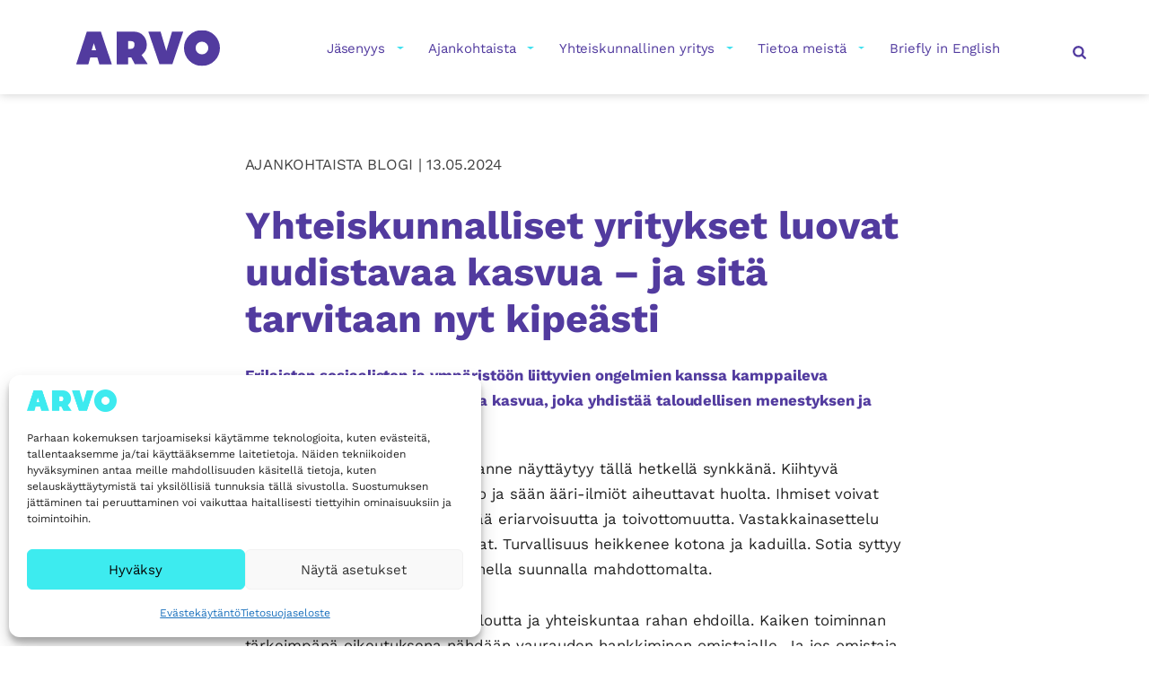

--- FILE ---
content_type: text/html; charset=UTF-8
request_url: https://arvoliitto.fi/blogi/yhteiskunnalliset-yritykset-luovat-uudistavaa-kasvua-ja-sita-tarvitaan-nyt-kipeasti/
body_size: 18374
content:
<!doctype html>
<html lang="fi">
<head>
  <meta charset="UTF-8">
  <meta name="viewport" content="width=device-width, initial-scale=1">
  <link rel="profile" href="http://gmpg.org/xfn/11">

  <meta name='robots' content='index, follow, max-image-preview:large, max-snippet:-1, max-video-preview:-1' />

	<!-- This site is optimized with the Yoast SEO plugin v26.7 - https://yoast.com/wordpress/plugins/seo/ -->
	<title>Yhteiskunnalliset yritykset luovat uudistavaa kasvua – ja sitä tarvitaan nyt kipeästi - Arvoliitto</title>
	<meta name="description" content="Erilaisten sosiaalisten ja ympäristöön liittyvien ongelmien kanssa kamppaileva yhteiskunta tarvitsee uudistavaa kasvua, joka yhdistää taloudellisen menestyksen ja hyvinvoinnin." />
	<link rel="canonical" href="https://arvoliitto.fi/blogi/yhteiskunnalliset-yritykset-luovat-uudistavaa-kasvua-ja-sita-tarvitaan-nyt-kipeasti/" />
	<meta property="og:locale" content="fi_FI" />
	<meta property="og:type" content="article" />
	<meta property="og:title" content="Yhteiskunnalliset yritykset luovat uudistavaa kasvua – ja sitä tarvitaan nyt kipeästi - Arvoliitto" />
	<meta property="og:description" content="Erilaisten sosiaalisten ja ympäristöön liittyvien ongelmien kanssa kamppaileva yhteiskunta tarvitsee uudistavaa kasvua, joka yhdistää taloudellisen menestyksen ja hyvinvoinnin." />
	<meta property="og:url" content="https://arvoliitto.fi/blogi/yhteiskunnalliset-yritykset-luovat-uudistavaa-kasvua-ja-sita-tarvitaan-nyt-kipeasti/" />
	<meta property="og:site_name" content="Arvoliitto" />
	<meta property="article:publisher" content="https://www.facebook.com/Arvoliitto" />
	<meta property="article:published_time" content="2024-05-13T10:02:27+00:00" />
	<meta property="article:modified_time" content="2024-08-27T07:29:44+00:00" />
	<meta property="og:image" content="https://arvoliitto.fi/wp-content/uploads/2022/08/Blogikuva_Susanna.png" />
	<meta property="og:image:width" content="852" />
	<meta property="og:image:height" content="680" />
	<meta property="og:image:type" content="image/png" />
	<meta name="author" content="Maarit Laakso" />
	<meta name="twitter:card" content="summary_large_image" />
	<meta name="twitter:creator" content="@Arvoliitto" />
	<meta name="twitter:site" content="@Arvoliitto" />
	<meta name="twitter:label1" content="Kirjoittanut" />
	<meta name="twitter:data1" content="Maarit Laakso" />
	<meta name="twitter:label2" content="Arvioitu lukuaika" />
	<meta name="twitter:data2" content="3 minuuttia" />
	<script type="application/ld+json" class="yoast-schema-graph">{"@context":"https://schema.org","@graph":[{"@type":"Article","@id":"https://arvoliitto.fi/blogi/yhteiskunnalliset-yritykset-luovat-uudistavaa-kasvua-ja-sita-tarvitaan-nyt-kipeasti/#article","isPartOf":{"@id":"https://arvoliitto.fi/blogi/yhteiskunnalliset-yritykset-luovat-uudistavaa-kasvua-ja-sita-tarvitaan-nyt-kipeasti/"},"author":{"name":"Maarit Laakso","@id":"https://arvoliitto.fi/#/schema/person/707ae7b4840e0ca0af6e1b5372acc1ac"},"headline":"Yhteiskunnalliset yritykset luovat uudistavaa kasvua – ja sitä tarvitaan nyt kipeästi","datePublished":"2024-05-13T10:02:27+00:00","dateModified":"2024-08-27T07:29:44+00:00","mainEntityOfPage":{"@id":"https://arvoliitto.fi/blogi/yhteiskunnalliset-yritykset-luovat-uudistavaa-kasvua-ja-sita-tarvitaan-nyt-kipeasti/"},"wordCount":318,"publisher":{"@id":"https://arvoliitto.fi/#organization"},"image":{"@id":"https://arvoliitto.fi/blogi/yhteiskunnalliset-yritykset-luovat-uudistavaa-kasvua-ja-sita-tarvitaan-nyt-kipeasti/#primaryimage"},"thumbnailUrl":"https://arvoliitto.fi/wp-content/uploads/2022/08/Blogikuva_Susanna.png","articleSection":["Ajankohtaista","Blogi"],"inLanguage":"fi"},{"@type":"WebPage","@id":"https://arvoliitto.fi/blogi/yhteiskunnalliset-yritykset-luovat-uudistavaa-kasvua-ja-sita-tarvitaan-nyt-kipeasti/","url":"https://arvoliitto.fi/blogi/yhteiskunnalliset-yritykset-luovat-uudistavaa-kasvua-ja-sita-tarvitaan-nyt-kipeasti/","name":"Yhteiskunnalliset yritykset luovat uudistavaa kasvua – ja sitä tarvitaan nyt kipeästi - Arvoliitto","isPartOf":{"@id":"https://arvoliitto.fi/#website"},"primaryImageOfPage":{"@id":"https://arvoliitto.fi/blogi/yhteiskunnalliset-yritykset-luovat-uudistavaa-kasvua-ja-sita-tarvitaan-nyt-kipeasti/#primaryimage"},"image":{"@id":"https://arvoliitto.fi/blogi/yhteiskunnalliset-yritykset-luovat-uudistavaa-kasvua-ja-sita-tarvitaan-nyt-kipeasti/#primaryimage"},"thumbnailUrl":"https://arvoliitto.fi/wp-content/uploads/2022/08/Blogikuva_Susanna.png","datePublished":"2024-05-13T10:02:27+00:00","dateModified":"2024-08-27T07:29:44+00:00","description":"Erilaisten sosiaalisten ja ympäristöön liittyvien ongelmien kanssa kamppaileva yhteiskunta tarvitsee uudistavaa kasvua, joka yhdistää taloudellisen menestyksen ja hyvinvoinnin.","breadcrumb":{"@id":"https://arvoliitto.fi/blogi/yhteiskunnalliset-yritykset-luovat-uudistavaa-kasvua-ja-sita-tarvitaan-nyt-kipeasti/#breadcrumb"},"inLanguage":"fi","potentialAction":[{"@type":"ReadAction","target":["https://arvoliitto.fi/blogi/yhteiskunnalliset-yritykset-luovat-uudistavaa-kasvua-ja-sita-tarvitaan-nyt-kipeasti/"]}]},{"@type":"ImageObject","inLanguage":"fi","@id":"https://arvoliitto.fi/blogi/yhteiskunnalliset-yritykset-luovat-uudistavaa-kasvua-ja-sita-tarvitaan-nyt-kipeasti/#primaryimage","url":"https://arvoliitto.fi/wp-content/uploads/2022/08/Blogikuva_Susanna.png","contentUrl":"https://arvoliitto.fi/wp-content/uploads/2022/08/Blogikuva_Susanna.png","width":852,"height":680},{"@type":"BreadcrumbList","@id":"https://arvoliitto.fi/blogi/yhteiskunnalliset-yritykset-luovat-uudistavaa-kasvua-ja-sita-tarvitaan-nyt-kipeasti/#breadcrumb","itemListElement":[{"@type":"ListItem","position":1,"name":"Home","item":"https://arvoliitto.fi/"},{"@type":"ListItem","position":2,"name":"Yhteiskunnalliset yritykset luovat uudistavaa kasvua – ja sitä tarvitaan nyt kipeästi"}]},{"@type":"WebSite","@id":"https://arvoliitto.fi/#website","url":"https://arvoliitto.fi/","name":"Arvoliitto","description":"Oikein hyvää bisnestä","publisher":{"@id":"https://arvoliitto.fi/#organization"},"potentialAction":[{"@type":"SearchAction","target":{"@type":"EntryPoint","urlTemplate":"https://arvoliitto.fi/?s={search_term_string}"},"query-input":{"@type":"PropertyValueSpecification","valueRequired":true,"valueName":"search_term_string"}}],"inLanguage":"fi"},{"@type":"Organization","@id":"https://arvoliitto.fi/#organization","name":"Arvoliitto","url":"https://arvoliitto.fi/","logo":{"@type":"ImageObject","inLanguage":"fi","@id":"https://arvoliitto.fi/#/schema/logo/image/","url":"https://arvoliitto.fi/wp-content/uploads/2021/03/Arvoliitto_Logo-VIO_RGB.png","contentUrl":"https://arvoliitto.fi/wp-content/uploads/2021/03/Arvoliitto_Logo-VIO_RGB.png","width":1814,"height":454,"caption":"Arvoliitto"},"image":{"@id":"https://arvoliitto.fi/#/schema/logo/image/"},"sameAs":["https://www.facebook.com/Arvoliitto","https://x.com/Arvoliitto","https://www.linkedin.com/company/arvo-ry/"]},{"@type":"Person","@id":"https://arvoliitto.fi/#/schema/person/707ae7b4840e0ca0af6e1b5372acc1ac","name":"Maarit Laakso","image":{"@type":"ImageObject","inLanguage":"fi","@id":"https://arvoliitto.fi/#/schema/person/image/","url":"https://secure.gravatar.com/avatar/0163bd2b318609448d546a126d6f1a1b479287f9c20c6b52b96a8e48c8733172?s=96&d=mm&r=g","contentUrl":"https://secure.gravatar.com/avatar/0163bd2b318609448d546a126d6f1a1b479287f9c20c6b52b96a8e48c8733172?s=96&d=mm&r=g","caption":"Maarit Laakso"}}]}</script>
	<!-- / Yoast SEO plugin. -->


<link rel='dns-prefetch' href='//cdn.jsdelivr.net' />
<link rel='dns-prefetch' href='//fonts.bunny.net' />
<link rel="alternate" type="application/rss+xml" title="Arvoliitto &raquo; syöte" href="https://arvoliitto.fi/feed/" />
<link rel="alternate" title="oEmbed (JSON)" type="application/json+oembed" href="https://arvoliitto.fi/wp-json/oembed/1.0/embed?url=https%3A%2F%2Farvoliitto.fi%2Fblogi%2Fyhteiskunnalliset-yritykset-luovat-uudistavaa-kasvua-ja-sita-tarvitaan-nyt-kipeasti%2F&#038;lang=fi" />
<link rel="alternate" title="oEmbed (XML)" type="text/xml+oembed" href="https://arvoliitto.fi/wp-json/oembed/1.0/embed?url=https%3A%2F%2Farvoliitto.fi%2Fblogi%2Fyhteiskunnalliset-yritykset-luovat-uudistavaa-kasvua-ja-sita-tarvitaan-nyt-kipeasti%2F&#038;format=xml&#038;lang=fi" />
<style id='wp-img-auto-sizes-contain-inline-css'>
img:is([sizes=auto i],[sizes^="auto," i]){contain-intrinsic-size:3000px 1500px}
/*# sourceURL=wp-img-auto-sizes-contain-inline-css */
</style>
<style id='wp-block-library-inline-css'>
:root{--wp-block-synced-color:#7a00df;--wp-block-synced-color--rgb:122,0,223;--wp-bound-block-color:var(--wp-block-synced-color);--wp-editor-canvas-background:#ddd;--wp-admin-theme-color:#007cba;--wp-admin-theme-color--rgb:0,124,186;--wp-admin-theme-color-darker-10:#006ba1;--wp-admin-theme-color-darker-10--rgb:0,107,160.5;--wp-admin-theme-color-darker-20:#005a87;--wp-admin-theme-color-darker-20--rgb:0,90,135;--wp-admin-border-width-focus:2px}@media (min-resolution:192dpi){:root{--wp-admin-border-width-focus:1.5px}}.wp-element-button{cursor:pointer}:root .has-very-light-gray-background-color{background-color:#eee}:root .has-very-dark-gray-background-color{background-color:#313131}:root .has-very-light-gray-color{color:#eee}:root .has-very-dark-gray-color{color:#313131}:root .has-vivid-green-cyan-to-vivid-cyan-blue-gradient-background{background:linear-gradient(135deg,#00d084,#0693e3)}:root .has-purple-crush-gradient-background{background:linear-gradient(135deg,#34e2e4,#4721fb 50%,#ab1dfe)}:root .has-hazy-dawn-gradient-background{background:linear-gradient(135deg,#faaca8,#dad0ec)}:root .has-subdued-olive-gradient-background{background:linear-gradient(135deg,#fafae1,#67a671)}:root .has-atomic-cream-gradient-background{background:linear-gradient(135deg,#fdd79a,#004a59)}:root .has-nightshade-gradient-background{background:linear-gradient(135deg,#330968,#31cdcf)}:root .has-midnight-gradient-background{background:linear-gradient(135deg,#020381,#2874fc)}:root{--wp--preset--font-size--normal:16px;--wp--preset--font-size--huge:42px}.has-regular-font-size{font-size:1em}.has-larger-font-size{font-size:2.625em}.has-normal-font-size{font-size:var(--wp--preset--font-size--normal)}.has-huge-font-size{font-size:var(--wp--preset--font-size--huge)}.has-text-align-center{text-align:center}.has-text-align-left{text-align:left}.has-text-align-right{text-align:right}.has-fit-text{white-space:nowrap!important}#end-resizable-editor-section{display:none}.aligncenter{clear:both}.items-justified-left{justify-content:flex-start}.items-justified-center{justify-content:center}.items-justified-right{justify-content:flex-end}.items-justified-space-between{justify-content:space-between}.screen-reader-text{border:0;clip-path:inset(50%);height:1px;margin:-1px;overflow:hidden;padding:0;position:absolute;width:1px;word-wrap:normal!important}.screen-reader-text:focus{background-color:#ddd;clip-path:none;color:#444;display:block;font-size:1em;height:auto;left:5px;line-height:normal;padding:15px 23px 14px;text-decoration:none;top:5px;width:auto;z-index:100000}html :where(.has-border-color){border-style:solid}html :where([style*=border-top-color]){border-top-style:solid}html :where([style*=border-right-color]){border-right-style:solid}html :where([style*=border-bottom-color]){border-bottom-style:solid}html :where([style*=border-left-color]){border-left-style:solid}html :where([style*=border-width]){border-style:solid}html :where([style*=border-top-width]){border-top-style:solid}html :where([style*=border-right-width]){border-right-style:solid}html :where([style*=border-bottom-width]){border-bottom-style:solid}html :where([style*=border-left-width]){border-left-style:solid}html :where(img[class*=wp-image-]){height:auto;max-width:100%}:where(figure){margin:0 0 1em}html :where(.is-position-sticky){--wp-admin--admin-bar--position-offset:var(--wp-admin--admin-bar--height,0px)}@media screen and (max-width:600px){html :where(.is-position-sticky){--wp-admin--admin-bar--position-offset:0px}}

/*# sourceURL=wp-block-library-inline-css */
</style><style id='global-styles-inline-css'>
:root{--wp--preset--aspect-ratio--square: 1;--wp--preset--aspect-ratio--4-3: 4/3;--wp--preset--aspect-ratio--3-4: 3/4;--wp--preset--aspect-ratio--3-2: 3/2;--wp--preset--aspect-ratio--2-3: 2/3;--wp--preset--aspect-ratio--16-9: 16/9;--wp--preset--aspect-ratio--9-16: 9/16;--wp--preset--color--black: #000000;--wp--preset--color--cyan-bluish-gray: #abb8c3;--wp--preset--color--white: #ffffff;--wp--preset--color--pale-pink: #f78da7;--wp--preset--color--vivid-red: #cf2e2e;--wp--preset--color--luminous-vivid-orange: #ff6900;--wp--preset--color--luminous-vivid-amber: #fcb900;--wp--preset--color--light-green-cyan: #7bdcb5;--wp--preset--color--vivid-green-cyan: #00d084;--wp--preset--color--pale-cyan-blue: #8ed1fc;--wp--preset--color--vivid-cyan-blue: #0693e3;--wp--preset--color--vivid-purple: #9b51e0;--wp--preset--gradient--vivid-cyan-blue-to-vivid-purple: linear-gradient(135deg,rgb(6,147,227) 0%,rgb(155,81,224) 100%);--wp--preset--gradient--light-green-cyan-to-vivid-green-cyan: linear-gradient(135deg,rgb(122,220,180) 0%,rgb(0,208,130) 100%);--wp--preset--gradient--luminous-vivid-amber-to-luminous-vivid-orange: linear-gradient(135deg,rgb(252,185,0) 0%,rgb(255,105,0) 100%);--wp--preset--gradient--luminous-vivid-orange-to-vivid-red: linear-gradient(135deg,rgb(255,105,0) 0%,rgb(207,46,46) 100%);--wp--preset--gradient--very-light-gray-to-cyan-bluish-gray: linear-gradient(135deg,rgb(238,238,238) 0%,rgb(169,184,195) 100%);--wp--preset--gradient--cool-to-warm-spectrum: linear-gradient(135deg,rgb(74,234,220) 0%,rgb(151,120,209) 20%,rgb(207,42,186) 40%,rgb(238,44,130) 60%,rgb(251,105,98) 80%,rgb(254,248,76) 100%);--wp--preset--gradient--blush-light-purple: linear-gradient(135deg,rgb(255,206,236) 0%,rgb(152,150,240) 100%);--wp--preset--gradient--blush-bordeaux: linear-gradient(135deg,rgb(254,205,165) 0%,rgb(254,45,45) 50%,rgb(107,0,62) 100%);--wp--preset--gradient--luminous-dusk: linear-gradient(135deg,rgb(255,203,112) 0%,rgb(199,81,192) 50%,rgb(65,88,208) 100%);--wp--preset--gradient--pale-ocean: linear-gradient(135deg,rgb(255,245,203) 0%,rgb(182,227,212) 50%,rgb(51,167,181) 100%);--wp--preset--gradient--electric-grass: linear-gradient(135deg,rgb(202,248,128) 0%,rgb(113,206,126) 100%);--wp--preset--gradient--midnight: linear-gradient(135deg,rgb(2,3,129) 0%,rgb(40,116,252) 100%);--wp--preset--font-size--small: 13px;--wp--preset--font-size--medium: 20px;--wp--preset--font-size--large: 36px;--wp--preset--font-size--x-large: 42px;--wp--preset--spacing--20: 0.44rem;--wp--preset--spacing--30: 0.67rem;--wp--preset--spacing--40: 1rem;--wp--preset--spacing--50: 1.5rem;--wp--preset--spacing--60: 2.25rem;--wp--preset--spacing--70: 3.38rem;--wp--preset--spacing--80: 5.06rem;--wp--preset--shadow--natural: 6px 6px 9px rgba(0, 0, 0, 0.2);--wp--preset--shadow--deep: 12px 12px 50px rgba(0, 0, 0, 0.4);--wp--preset--shadow--sharp: 6px 6px 0px rgba(0, 0, 0, 0.2);--wp--preset--shadow--outlined: 6px 6px 0px -3px rgb(255, 255, 255), 6px 6px rgb(0, 0, 0);--wp--preset--shadow--crisp: 6px 6px 0px rgb(0, 0, 0);}:where(.is-layout-flex){gap: 0.5em;}:where(.is-layout-grid){gap: 0.5em;}body .is-layout-flex{display: flex;}.is-layout-flex{flex-wrap: wrap;align-items: center;}.is-layout-flex > :is(*, div){margin: 0;}body .is-layout-grid{display: grid;}.is-layout-grid > :is(*, div){margin: 0;}:where(.wp-block-columns.is-layout-flex){gap: 2em;}:where(.wp-block-columns.is-layout-grid){gap: 2em;}:where(.wp-block-post-template.is-layout-flex){gap: 1.25em;}:where(.wp-block-post-template.is-layout-grid){gap: 1.25em;}.has-black-color{color: var(--wp--preset--color--black) !important;}.has-cyan-bluish-gray-color{color: var(--wp--preset--color--cyan-bluish-gray) !important;}.has-white-color{color: var(--wp--preset--color--white) !important;}.has-pale-pink-color{color: var(--wp--preset--color--pale-pink) !important;}.has-vivid-red-color{color: var(--wp--preset--color--vivid-red) !important;}.has-luminous-vivid-orange-color{color: var(--wp--preset--color--luminous-vivid-orange) !important;}.has-luminous-vivid-amber-color{color: var(--wp--preset--color--luminous-vivid-amber) !important;}.has-light-green-cyan-color{color: var(--wp--preset--color--light-green-cyan) !important;}.has-vivid-green-cyan-color{color: var(--wp--preset--color--vivid-green-cyan) !important;}.has-pale-cyan-blue-color{color: var(--wp--preset--color--pale-cyan-blue) !important;}.has-vivid-cyan-blue-color{color: var(--wp--preset--color--vivid-cyan-blue) !important;}.has-vivid-purple-color{color: var(--wp--preset--color--vivid-purple) !important;}.has-black-background-color{background-color: var(--wp--preset--color--black) !important;}.has-cyan-bluish-gray-background-color{background-color: var(--wp--preset--color--cyan-bluish-gray) !important;}.has-white-background-color{background-color: var(--wp--preset--color--white) !important;}.has-pale-pink-background-color{background-color: var(--wp--preset--color--pale-pink) !important;}.has-vivid-red-background-color{background-color: var(--wp--preset--color--vivid-red) !important;}.has-luminous-vivid-orange-background-color{background-color: var(--wp--preset--color--luminous-vivid-orange) !important;}.has-luminous-vivid-amber-background-color{background-color: var(--wp--preset--color--luminous-vivid-amber) !important;}.has-light-green-cyan-background-color{background-color: var(--wp--preset--color--light-green-cyan) !important;}.has-vivid-green-cyan-background-color{background-color: var(--wp--preset--color--vivid-green-cyan) !important;}.has-pale-cyan-blue-background-color{background-color: var(--wp--preset--color--pale-cyan-blue) !important;}.has-vivid-cyan-blue-background-color{background-color: var(--wp--preset--color--vivid-cyan-blue) !important;}.has-vivid-purple-background-color{background-color: var(--wp--preset--color--vivid-purple) !important;}.has-black-border-color{border-color: var(--wp--preset--color--black) !important;}.has-cyan-bluish-gray-border-color{border-color: var(--wp--preset--color--cyan-bluish-gray) !important;}.has-white-border-color{border-color: var(--wp--preset--color--white) !important;}.has-pale-pink-border-color{border-color: var(--wp--preset--color--pale-pink) !important;}.has-vivid-red-border-color{border-color: var(--wp--preset--color--vivid-red) !important;}.has-luminous-vivid-orange-border-color{border-color: var(--wp--preset--color--luminous-vivid-orange) !important;}.has-luminous-vivid-amber-border-color{border-color: var(--wp--preset--color--luminous-vivid-amber) !important;}.has-light-green-cyan-border-color{border-color: var(--wp--preset--color--light-green-cyan) !important;}.has-vivid-green-cyan-border-color{border-color: var(--wp--preset--color--vivid-green-cyan) !important;}.has-pale-cyan-blue-border-color{border-color: var(--wp--preset--color--pale-cyan-blue) !important;}.has-vivid-cyan-blue-border-color{border-color: var(--wp--preset--color--vivid-cyan-blue) !important;}.has-vivid-purple-border-color{border-color: var(--wp--preset--color--vivid-purple) !important;}.has-vivid-cyan-blue-to-vivid-purple-gradient-background{background: var(--wp--preset--gradient--vivid-cyan-blue-to-vivid-purple) !important;}.has-light-green-cyan-to-vivid-green-cyan-gradient-background{background: var(--wp--preset--gradient--light-green-cyan-to-vivid-green-cyan) !important;}.has-luminous-vivid-amber-to-luminous-vivid-orange-gradient-background{background: var(--wp--preset--gradient--luminous-vivid-amber-to-luminous-vivid-orange) !important;}.has-luminous-vivid-orange-to-vivid-red-gradient-background{background: var(--wp--preset--gradient--luminous-vivid-orange-to-vivid-red) !important;}.has-very-light-gray-to-cyan-bluish-gray-gradient-background{background: var(--wp--preset--gradient--very-light-gray-to-cyan-bluish-gray) !important;}.has-cool-to-warm-spectrum-gradient-background{background: var(--wp--preset--gradient--cool-to-warm-spectrum) !important;}.has-blush-light-purple-gradient-background{background: var(--wp--preset--gradient--blush-light-purple) !important;}.has-blush-bordeaux-gradient-background{background: var(--wp--preset--gradient--blush-bordeaux) !important;}.has-luminous-dusk-gradient-background{background: var(--wp--preset--gradient--luminous-dusk) !important;}.has-pale-ocean-gradient-background{background: var(--wp--preset--gradient--pale-ocean) !important;}.has-electric-grass-gradient-background{background: var(--wp--preset--gradient--electric-grass) !important;}.has-midnight-gradient-background{background: var(--wp--preset--gradient--midnight) !important;}.has-small-font-size{font-size: var(--wp--preset--font-size--small) !important;}.has-medium-font-size{font-size: var(--wp--preset--font-size--medium) !important;}.has-large-font-size{font-size: var(--wp--preset--font-size--large) !important;}.has-x-large-font-size{font-size: var(--wp--preset--font-size--x-large) !important;}
/*# sourceURL=global-styles-inline-css */
</style>

<style id='classic-theme-styles-inline-css'>
/*! This file is auto-generated */
.wp-block-button__link{color:#fff;background-color:#32373c;border-radius:9999px;box-shadow:none;text-decoration:none;padding:calc(.667em + 2px) calc(1.333em + 2px);font-size:1.125em}.wp-block-file__button{background:#32373c;color:#fff;text-decoration:none}
/*# sourceURL=/wp-includes/css/classic-themes.min.css */
</style>
<link rel='stylesheet' id='wpo_min-header-0-css' href='https://arvoliitto.fi/wp-content/cache/wpo-minify/1768429111/assets/wpo-minify-header-e8f51cb5.min.css' media='all' />
<link rel='stylesheet' id='custom-google-fonts-css' href='https://fonts.bunny.net/css?family=work-sans%3A400%2C700%2C700i%2C800i&#038;ver=6.9' media='all' />
<link rel='stylesheet' id='bootstrap-styles-css' href='https://cdn.jsdelivr.net/npm/bootstrap@5.0.2/dist/css/bootstrap.min.css' media='all' />
<link rel='stylesheet' id='wpo_min-header-3-css' href='https://arvoliitto.fi/wp-content/cache/wpo-minify/1768429111/assets/wpo-minify-header-cb9f0f39.min.css' media='all' />
<script src="https://arvoliitto.fi/wp-includes/js/jquery/jquery.min.js" id="jquery-core-js"></script>
<script src="https://arvoliitto.fi/wp-includes/js/jquery/jquery-migrate.min.js" id="jquery-migrate-js"></script>
<script id="file_uploads_nfpluginsettings-js-extra">
var params = {"clearLogRestUrl":"https://arvoliitto.fi/wp-json/nf-file-uploads/debug-log/delete-all","clearLogButtonId":"file_uploads_clear_debug_logger","downloadLogRestUrl":"https://arvoliitto.fi/wp-json/nf-file-uploads/debug-log/get-all","downloadLogButtonId":"file_uploads_download_debug_logger"};
//# sourceURL=file_uploads_nfpluginsettings-js-extra
</script>
<script src="https://arvoliitto.fi/wp-content/plugins/ninja-forms-uploads/assets/js/nfpluginsettings.js" id="file_uploads_nfpluginsettings-js"></script>
<script id="search-filter-plugin-build-js-extra">
var SF_LDATA = {"ajax_url":"https://arvoliitto.fi/wp-admin/admin-ajax.php","home_url":"https://arvoliitto.fi/","extensions":[]};
//# sourceURL=search-filter-plugin-build-js-extra
</script>
<script src="https://arvoliitto.fi/wp-content/plugins/search-filter-pro/public/assets/js/search-filter-build.min.js" id="search-filter-plugin-build-js"></script>
<script src="https://arvoliitto.fi/wp-content/plugins/search-filter-pro/public/assets/js/chosen.jquery.min.js" id="search-filter-plugin-chosen-js"></script>
<script id="air_light_legacy-js-before">
var supportsES6 = (function () {
  try {
    new Function("(a = 0) => a");
    return true;
  } catch (err) {
    return false;
  }
  }());
  var legacyScript ="https://arvoliitto.fi/wp-content/themes/air-light-master/js/prod/legacy.js";
  if (!supportsES6) {
    var script = document.createElement("script");
    script.src = legacyScript;
    document.head.appendChild(script);
  }
//# sourceURL=air_light_legacy-js-before
</script>
<link rel="https://api.w.org/" href="https://arvoliitto.fi/wp-json/" /><link rel="alternate" title="JSON" type="application/json" href="https://arvoliitto.fi/wp-json/wp/v2/posts/6588" /><link rel="EditURI" type="application/rsd+xml" title="RSD" href="https://arvoliitto.fi/xmlrpc.php?rsd" />
<meta name="generator" content="WordPress 6.9" />
<link rel='shortlink' href='https://arvoliitto.fi/?p=6588' />
			<style>.cmplz-hidden {
					display: none !important;
				}</style><link rel="apple-touch-icon" sizes="180x180" href="/wp-content/uploads/fbrfg/apple-touch-icon.png">
<link rel="icon" type="image/png" sizes="32x32" href="/wp-content/uploads/fbrfg/favicon-32x32.png">
<link rel="icon" type="image/png" sizes="16x16" href="/wp-content/uploads/fbrfg/favicon-16x16.png">
<link rel="manifest" href="/wp-content/uploads/fbrfg/site.webmanifest">
<link rel="mask-icon" href="/wp-content/uploads/fbrfg/safari-pinned-tab.svg" color="#5bbad5">
<link rel="shortcut icon" href="/wp-content/uploads/fbrfg/favicon.ico">
<meta name="msapplication-TileColor" content="#ffffff">
<meta name="msapplication-config" content="/wp-content/uploads/fbrfg/browserconfig.xml">
<meta name="theme-color" content="#ffffff"><link rel="icon" href="https://arvoliitto.fi/wp-content/uploads/2021/02/cropped-favicon-32x32.png" sizes="32x32" />
<link rel="icon" href="https://arvoliitto.fi/wp-content/uploads/2021/02/cropped-favicon-192x192.png" sizes="192x192" />
<link rel="apple-touch-icon" href="https://arvoliitto.fi/wp-content/uploads/2021/02/cropped-favicon-180x180.png" />
<meta name="msapplication-TileImage" content="https://arvoliitto.fi/wp-content/uploads/2021/02/cropped-favicon-270x270.png" />
</head>

<body data-cmplz=1 class="wp-singular post-template-default single single-post postid-6588 single-format-standard wp-theme-air-light-master wp-child-theme-arvoliitto no-js">
    <div id="page" class="site">

    <a class="skip-link screen-reader-text" href="#content">Siirry sisältöön</a>

    <div class="nav-container">
      <header class="site-header" role="banner">
		<div class="container">
			<div class="row d-flex align-items-center">
				
<div class="col-md-2">
<div class="site-branding">
     <div class="site-title">
      <a href="https://arvoliitto.fi/" rel="home">
        <span class="screen-reader-text">Arvoliitto</span>
        <svg xmlns="http://www.w3.org/2000/svg" xmlns:xlink="http://www.w3.org/1999/xlink" width="347.939" height="87.064" viewBox="0 0 347.939 87.064"><defs><clipPath id="a"><rect width="347.939" height="87.064" fill="none"/></clipPath></defs><g transform="translate(0 0)" clip-path="url(#a)"><path d="M.807,80.832H28.662a.807.807,0,0,0,.783-.587L33.6,64.96a.808.808,0,0,1,.783-.611H50.453a.806.806,0,0,1,.758.587l4.451,15.334a.759.759,0,0,0,.758.562h28.54a.8.8,0,0,0,.795-.817.76.76,0,0,0-.037-.235L59.648,2.058a.784.784,0,0,0-.758-.538H26.07a.784.784,0,0,0-.758.538L.049,79.682a.783.783,0,0,0,.465,1.005.8.8,0,0,0,.293.046M37.1,47.009,42.456,29.62l5.5,17.388Z" transform="translate(0 2.197)" fill="#523b9f"/><path d="M128.652,1.52l-13.891,47L101.017,2.058a.8.8,0,0,0-.66-.538h-28.1a.782.782,0,0,0-.8.758.747.747,0,0,0,.046.293L98.033,80.2a.784.784,0,0,0,.758.538H128.9a.784.784,0,0,0,.758-.538l25.8-77.624a.783.783,0,0,0-.465-1.005.8.8,0,0,0-.293-.046Z" transform="translate(103.291 2.197)" fill="#523b9f"/><path d="M67.932,64.207h7.043a.782.782,0,0,1,.709.44l8.144,15.628a.733.733,0,0,0,.709.416h29.568a.808.808,0,0,0,.66-1.247L100.483,58.068a29.815,29.815,0,0,0,12.546-24.725c0-16.19-11.4-31.793-31.6-31.793h-40.7a.782.782,0,0,0-.783.783V79.908a.785.785,0,0,0,.677.876c.037,0,.071,0,.105,0H67.125a.782.782,0,0,0,.807-.758V64.207m0-39.644h7.484a8.314,8.314,0,0,1,7.831,8.772l0,.081c0,6.285-3.375,9.783-7.826,9.783H67.932Z" transform="translate(57.749 2.241)" fill="#523b9f"/><path d="M150.325,87.064a43.532,43.532,0,1,1,43.41-43.654v.147a43.584,43.584,0,0,1-43.508,43.508m0-58.964a15.456,15.456,0,1,0,15.432,15.481v-.024A15.481,15.481,0,0,0,150.227,28.1" transform="translate(154.205 0)" fill="#523b9f"/></g></svg>      </a>
    </div>
      <p class="site-description screen-reader-text">Oikein hyvää bisnestä</p>
  </div>
</div>				
<div class="col-md-10" id="main-navigation-wrapper">
	
  <button aria-controls="nav" id="nav-toggle" class="nav-toggle hamburger has-visible-label" type="button" aria-label="">
    <span class="hamburger-box">
      <span class="hamburger-inner"></span>
    </span>
    <span id="nav-toggle-label" class="nav-toggle-label"></span>
  </button>

  <nav id="nav" class="nav-primary" aria-label="Päävalikko">

    <ul id="main-menu" class="menu-items"><li role="none" id="menu-item-2727" class="menu-item menu-item-type-custom menu-item-object-custom menu-item-has-children air-light-menu-item menu-item-2727 dropdown"><a role="menuitem" data-toggle="dropdown" class="dropdown">Jäsenyys </a><button class="dropdown-toggle" aria-expanded="false" aria-label="Avaa alavalikko"><svg xmlns="http://www.w3.org/2000/svg" width="12" height="7" viewBox="0 0 12 7"><path fill="#D8D8D8" fill-rule="evenodd" stroke="#393939" stroke-linecap="round" stroke-linejoin="round" stroke-width="1.5" d="M1.385 1.417L6 5.583m4.615-4.166L6 5.583"/></svg>
</button>
<ul class="sub-menu">
	<li role="none" id="menu-item-2991" class="menu-item menu-item-type-post_type menu-item-object-page air-light-menu-item menu-item-2991"><a role="menuitem" href="https://arvoliitto.fi/jasenedut/">Jäsenedut ja -palvelut</a></li>
	<li role="none" id="menu-item-5684" class="menu-item menu-item-type-post_type menu-item-object-page air-light-menu-item menu-item-5684"><a role="menuitem" href="https://arvoliitto.fi/jasenmaksut/">Jäsenmaksut</a></li>
	<li role="none" id="menu-item-2728" class="menu-item menu-item-type-taxonomy menu-item-object-category air-light-menu-item menu-item-2728"><a role="menuitem" href="https://arvoliitto.fi/tapahtumat/">Tapahtumat</a></li>
	<li role="none" id="menu-item-30" class="menu-item menu-item-type-post_type menu-item-object-page air-light-menu-item menu-item-30"><a role="menuitem" href="https://arvoliitto.fi/liity-jaseneksi/">Liity jäseneksi</a></li>
</ul>
</li>
<li role="none" id="menu-item-2644" class="menu-item menu-item-type-custom menu-item-object-custom menu-item-has-children air-light-menu-item menu-item-2644 dropdown"><a role="menuitem" data-toggle="dropdown" class="dropdown">Ajankohtaista </a><button class="dropdown-toggle" aria-expanded="false" aria-label="Avaa alavalikko"><svg xmlns="http://www.w3.org/2000/svg" width="12" height="7" viewBox="0 0 12 7"><path fill="#D8D8D8" fill-rule="evenodd" stroke="#393939" stroke-linecap="round" stroke-linejoin="round" stroke-width="1.5" d="M1.385 1.417L6 5.583m4.615-4.166L6 5.583"/></svg>
</button>
<ul class="sub-menu">
	<li role="none" id="menu-item-2643" class="menu-item menu-item-type-taxonomy menu-item-object-category air-light-menu-item menu-item-2643"><a role="menuitem" href="https://arvoliitto.fi/uutiset/">Uutiset</a></li>
	<li role="none" id="menu-item-2641" class="menu-item menu-item-type-taxonomy menu-item-object-category current-post-ancestor current-menu-parent current-post-parent air-light-menu-item menu-item-2641"><a role="menuitem" href="https://arvoliitto.fi/blogi/">Blogi</a></li>
	<li role="none" id="menu-item-2642" class="menu-item menu-item-type-taxonomy menu-item-object-category air-light-menu-item menu-item-2642"><a role="menuitem" href="https://arvoliitto.fi/tapahtumat/">Tapahtumat</a></li>
</ul>
</li>
<li role="none" id="menu-item-2648" class="menu-item menu-item-type-custom menu-item-object-custom menu-item-has-children air-light-menu-item menu-item-2648 dropdown"><a role="menuitem" data-toggle="dropdown" class="dropdown">Yhteiskunnallinen yritys </a><button class="dropdown-toggle" aria-expanded="false" aria-label="Avaa alavalikko"><svg xmlns="http://www.w3.org/2000/svg" width="12" height="7" viewBox="0 0 12 7"><path fill="#D8D8D8" fill-rule="evenodd" stroke="#393939" stroke-linecap="round" stroke-linejoin="round" stroke-width="1.5" d="M1.385 1.417L6 5.583m4.615-4.166L6 5.583"/></svg>
</button>
<ul class="sub-menu">
	<li role="none" id="menu-item-7074" class="menu-item menu-item-type-post_type menu-item-object-page air-light-menu-item menu-item-7074"><a role="menuitem" href="https://arvoliitto.fi/mika-on-yhteiskunnallinen-yritys-2/">Mikä on yhteiskunnallinen yritys?</a></li>
	<li role="none" id="menu-item-7146" class="menu-item menu-item-type-post_type menu-item-object-page air-light-menu-item menu-item-7146"><a role="menuitem" href="https://arvoliitto.fi/yhteiskunnallinen-yritystoiminta-suomessa/">Yhteiskunnallinen yritystoiminta Suomessa</a></li>
	<li role="none" id="menu-item-7205" class="menu-item menu-item-type-post_type menu-item-object-page air-light-menu-item menu-item-7205"><a role="menuitem" href="https://arvoliitto.fi/arvo-info/">ARVO-info</a></li>
	<li role="none" id="menu-item-7085" class="menu-item menu-item-type-post_type menu-item-object-page air-light-menu-item menu-item-7085"><a role="menuitem" href="https://arvoliitto.fi/tutkimuksia-ja-julkaisuja/">Tutkimuksia ja julkaisuja</a></li>
</ul>
</li>
<li role="none" id="menu-item-3402" class="menu-item menu-item-type-custom menu-item-object-custom menu-item-has-children air-light-menu-item menu-item-3402 dropdown"><a role="menuitem" data-toggle="dropdown" class="dropdown">Tietoa meistä </a><button class="dropdown-toggle" aria-expanded="false" aria-label="Avaa alavalikko"><svg xmlns="http://www.w3.org/2000/svg" width="12" height="7" viewBox="0 0 12 7"><path fill="#D8D8D8" fill-rule="evenodd" stroke="#393939" stroke-linecap="round" stroke-linejoin="round" stroke-width="1.5" d="M1.385 1.417L6 5.583m4.615-4.166L6 5.583"/></svg>
</button>
<ul class="sub-menu">
	<li role="none" id="menu-item-33" class="menu-item menu-item-type-post_type menu-item-object-page air-light-menu-item menu-item-33"><a role="menuitem" href="https://arvoliitto.fi/mika-on-arvo-ry/">Mikä on ARVO?</a></li>
	<li role="none" id="menu-item-7114" class="menu-item menu-item-type-post_type menu-item-object-page air-light-menu-item menu-item-7114"><a role="menuitem" href="https://arvoliitto.fi/vaikuttaminen/">Vaikuttaminen</a></li>
	<li role="none" id="menu-item-6969" class="menu-item menu-item-type-post_type menu-item-object-page air-light-menu-item menu-item-6969"><a role="menuitem" href="https://arvoliitto.fi/hankkeet/">Hankkeet</a></li>
	<li role="none" id="menu-item-2662" class="menu-item menu-item-type-custom menu-item-object-custom air-light-menu-item menu-item-2662"><a role="menuitem" href="https://arvoliitto.fi//arvon-jasenet/">ARVOn jäsenet</a></li>
	<li role="none" id="menu-item-7539" class="menu-item menu-item-type-post_type menu-item-object-page air-light-menu-item menu-item-7539"><a role="menuitem" href="https://arvoliitto.fi/vaikuttavin-yritys-kisa/">Vaikuttavin yritys –kisa</a></li>
	<li role="none" id="menu-item-29" class="menu-item menu-item-type-post_type menu-item-object-page air-light-menu-item menu-item-29"><a role="menuitem" href="https://arvoliitto.fi/yhteystiedot/">Yhteystiedot</a></li>
</ul>
</li>
<li role="none" id="menu-item-3684" class="menu-item menu-item-type-post_type menu-item-object-page air-light-menu-item menu-item-3684"><a role="menuitem" href="https://arvoliitto.fi/briefly-in-english/">Briefly in English</a></li>
</ul>
  </nav><!-- #nav -->
</div>


				<!--<ul id="lang-select">	<li class="lang-item lang-item-12 lang-item-fi current-lang lang-item-first"><a lang="fi" hreflang="fi" href="https://arvoliitto.fi/blogi/yhteiskunnalliset-yritykset-luovat-uudistavaa-kasvua-ja-sita-tarvitaan-nyt-kipeasti/" aria-current="true">Suomi</a></li>
</ul> -->

				<a href="#" aria-label="Hae sivustolta" class="search-toggle"><svg id="search-icon" xmlns="http://www.w3.org/2000/svg" viewBox="0 0 475.08 475.08">
				<path d="M461.58,410.57l-96.66-96.65q34.93-50.44,34.95-112.44a194.84,194.84,0,0,0-15.65-77.07Q368.59,87.63,342,61t-63.4-42.27a197.74,197.74,0,0,0-154.15,0Q87.62,34.36,61,61T18.73,124.41a197.59,197.59,0,0,0,0,154.14Q34.36,315.32,61,342t63.4,42.27a194.9,194.9,0,0,0,77.07,15.64q62,0,112.45-34.94l96.65,96.37A33.48,33.48,0,0,0,435.93,472a36.07,36.07,0,0,0,25.65-61.43ZM290.66,290.66q-37.05,37.07-89.19,37.06t-89.18-37.06q-37.07-37.05-37.06-89.19t37.06-89.18q37.05-37.07,89.18-37.06t89.19,37.06q37.07,37.05,37.06,89.18T290.66,290.66Z"/></svg></a>	
			</div>
		  </div>
      </header>
	
	<div class="header-search">	
		<div class="search">
		  <div class="search-form-container">
			<form role="search" method="get" class="search-form" action="https://arvoliitto.fi/">
				<label>
				<span class="screen-reader-text">Etsi sivustolta</span>
				<p>Etsi sivustolta</p>
				<input type="search" class="search-field" placeholder="Kirjoita muutama hakusana" value="" name="s" title="Haku:" />
				</label>
				<input type="submit" class="search-submit" value="Haku" />
			</form>
		  </div>
		</div>
	</div>	  	
		
    </div><!-- .nav-container -->
	  

	  
    <div class="site-content">

<div id="content" class="content-area">
	<main role="main" id="main" class="site-main">
    <div class="container">

    
<div class="row">
	<article id="post-6588" class="col-lg-8 offset-lg-2 post-6588 post type-post status-publish format-standard has-post-thumbnail hentry category-ajankohtaista category-blogi">
	  <header class="entry-header"> 
		 		  <div class="entry-meta">
			<p class="entry-time">
							Ajankohtaista							Blogi						<time datetime="2024-05-13T13:02:27+03:00"> | 13.05.2024</time>
			</p>
		  </div><!-- .entry-meta -->
		  

		<h1 class="entry-title">Yhteiskunnalliset yritykset luovat uudistavaa kasvua – ja sitä tarvitaan nyt kipeästi</h1>	  </header><!-- .entry-header -->


	  <div class="ingressi">
		  <p>Erilaisten sosiaalisten ja ympäristöön liittyvien ongelmien kanssa kamppaileva yhteiskunta tarvitsee uudistavaa kasvua, joka yhdistää taloudellisen menestyksen ja hyvinvoinnin. </p>
	  </div>		

	  	

	  <div class="entry-content">
		<p><span data-contrast="auto">Uutisia seuraavalle maailmantilanne näyttäytyy tällä hetkellä synkkänä. Kiihtyvä ilmastonmuutos, kuihtuva luonto ja sään ääri-ilmiöt aiheuttavat huolta. Ihmiset voivat huonosti ja kohtaavat lisääntyvää eriarvoisuutta ja toivottomuutta. Vastakkainasettelu kytee ja mielipiteet polarisoituvat. Turvallisuus heikkenee kotona ja kaduilla. Sotia syttyy ja käydään – rauha näyttää monella suunnalla mahdottomalta. </span><span data-ccp-props="{}"> </span></p>
<p><span data-contrast="auto">Olemme päättäneet kehittää taloutta ja yhteiskuntaa rahan ehdoilla. Kaiken toiminnan tärkeimpänä oikeutuksena nähdään vaurauden hankkiminen omistajalle. Ja jos omistaja on yhteiskunta itse, määräävinä tekijöinä ovat tehokkuus sekä kyky luoda yhä parempia tilaisuuksia vaurastumiselle.</span><span data-ccp-props="{}"> </span></p>
<p><span data-contrast="auto">Talouskasvu on kiistatta tuottanut paljon hyvääkin, mutta nyt on aika tunnustaa realiteetit ja myöntää, että rahasta on tullut rengin sijaan hallitsematon isäntä. Olemme menneet ahneuksissamme liian pitkälle ja siitä kärsivät niin ympäristö kuin ihmisetkin. Nyt on aika ottaa komento takaisin omiin käsiimme. </span><span data-ccp-props="{}"><br />
</span></p>
<p><span data-contrast="auto">Vastauksen ja vaihtoehdon tarjoaa uudistava kasvu, joka yhdistää taloudellisen menestyksen ja yhteiskunnallisen hyvinvoinnin. Uudistavan kasvun tavoitteena on antaa luonnolle ja ihmisille enemmän kuin ottaa, jolloin kasvua ei tehdä ympäristön ja yhteiskunnan kustannuksella. </span><span data-ccp-props="{}"> </span></p>
<p><span style="color: #333399;" data-contrast="auto"><strong>Yhteiskunnalliset yritykset ovat uudistavan kasvun ytimessä ja etujoukoissa.</strong> </span></p>
<p><span data-contrast="auto">Niiden toiminnan ytimessä on kestävämmän yhteiskunnan rakentaminen jotakin sosiaalista tai ekologista haastetta ratkaisemalla. Yhteiskunnallinen yritys luo taloudellista arvoa, mutta ei maksimoi voittoa, vaan vaikuttavuutta.</span><span data-ccp-props="{}"> </span></p>
<p><span data-contrast="auto">Yhteiskunnallisia yrityksiä ja niiden toimintaa ei valitettavasti tunneta riittävän hyvin. Lähes päivittäin joku kysyy, mikä on yhteiskunnallinen yritys. Vastauksen kuultuaan kysyjä yleensä on sitä mieltä, että ajatus on hyvä. Silti joskus tuntuu, että yhteiskunnallisten yritysten toimintaedellytysten edistäminen junnaa paikallaan. </span><span data-ccp-props="{}"> </span><span data-ccp-props="{}"> </span></p>
<p><span data-contrast="auto">Jokainen yritys voisi olla yhteiskunnallinen yritys. Tietoisuutta yhteiskunnallisesta yritystoiminnasta on pitkäjänteisesti lisättävä ja luotava uskoa siihen, että muutos on mahdollinen. Se vaatii vain ajattelutavan vaihtoa: rahan on oltava enemmän työkalu kuin tavoite. </span><span data-ccp-props="{}"> </span></p>
<p><img fetchpriority="high" decoding="async" class="alignnone wp-image-5332 size-medium" src="https://arvoliitto.fi/wp-content/uploads/2022/08/Blogikuva_Susanna-300x239.png" alt="" width="300" height="239" srcset="https://arvoliitto.fi/wp-content/uploads/2022/08/Blogikuva_Susanna-300x239.png 300w, https://arvoliitto.fi/wp-content/uploads/2022/08/Blogikuva_Susanna-768x613.png 768w, https://arvoliitto.fi/wp-content/uploads/2022/08/Blogikuva_Susanna.png 852w" sizes="(max-width: 300px) 100vw, 300px" /></p>
<p><strong>Susanna Kallama<br />
</strong><span data-contrast="auto">toimitusjohtaja</span><span data-ccp-props="{}"><br />
</span><span data-contrast="auto">Yhteiskunnallisten yritysten liitto ARVO ry</span><span data-ccp-props="{}"> </span></p>
	  </div><!-- .entry-content -->

	  <footer class="entry-footer">
		<div class="social-share">
			<h3 class="mb-3">Laita hyvä kiertämään!</h3>
<ul class="share-buttons">
    <li>
        <a class="share-twitter" href="https://twitter.com/intent/tweet?text=Yhteiskunnalliset+yritykset+luovat+uudistavaa+kasvua+%E2%80%93+ja+sit%C3%A4+tarvitaan+nyt+kipe%C3%A4sti&amp;url=https%3A%2F%2Farvoliitto.fi%2Fblogi%2Fyhteiskunnalliset-yritykset-luovat-uudistavaa-kasvua-ja-sita-tarvitaan-nyt-kipeasti%2F&amp;via=Arvoliitto" target="_blank">
            <svg id="twitter" data-name="twitter" xmlns="http://www.w3.org/2000/svg" viewBox="0 0 58.1 47.2">
                <title>twitter</title>
                <path d="M54.86,20.19v1.55c0,15.74-12,33.88-33.88,33.88A33.64,33.64,0,0,1,2.74,50.27a24.55,24.55,0,0,0,2.88.15A23.84,23.84,0,0,0,20.4,45.33,11.93,11.93,0,0,1,9.27,37.07a15,15,0,0,0,2.25.18,12.58,12.58,0,0,0,3.13-.41A11.91,11.91,0,0,1,5.1,25.17V25a12,12,0,0,0,5.38,1.51A11.92,11.92,0,0,1,6.8,10.61,33.84,33.84,0,0,0,31.35,23.06a13.44,13.44,0,0,1-.29-2.73,11.92,11.92,0,0,1,20.61-8.15,23.43,23.43,0,0,0,7.56-2.87A11.87,11.87,0,0,1,54,15.88,23.87,23.87,0,0,0,60.84,14,25.59,25.59,0,0,1,54.86,20.19Z" transform="translate(-2.74 -8.42)"/>
            </svg>
        </a>
    </li>
    <li>
        <a class="share-facebook" href="https://www.facebook.com/sharer/sharer.php?u=https%3A%2F%2Farvoliitto.fi%2Fblogi%2Fyhteiskunnalliset-yritykset-luovat-uudistavaa-kasvua-ja-sita-tarvitaan-nyt-kipeasti%2F" target="_blank">
            <svg id="facebooksvg" data-name="facebook" xmlns="http://www.w3.org/2000/svg" viewBox="0 0 30.61 59.03">
                <title>facebook</title>
                <path d="M47.2,12.76H41.63c-4.36,0-5.18,2.09-5.18,5.11v6.71h10.4l-1.38,10.5h-9V62H25.59V35.07h-9V24.57h9V16.84c0-9,5.5-13.87,13.52-13.87a69.4,69.4,0,0,1,8.09.43Z" transform="translate(-16.59 -2.97)"/>
            </svg>
        </a>
    </li>
    <li>
        <a class="share-linkedin" href="https://www.linkedin.com/sharing/share-offsite/?url=https%3A%2F%2Farvoliitto.fi%2Fblogi%2Fyhteiskunnalliset-yritykset-luovat-uudistavaa-kasvua-ja-sita-tarvitaan-nyt-kipeasti%2F" target="_blank">
           <svg xmlns="http://www.w3.org/2000/svg" id="Bold" enable-background="new 0 0 24 24" viewBox="0 0 24 24">
			   <path d="m23.994 24v-.001h.006v-8.802c0-4.306-.927-7.623-5.961-7.623-2.42 0-4.044 1.328-4.707 2.587h-.07v-2.185h-4.773v16.023h4.97v-7.934c0-2.089.396-4.109 2.983-4.109 2.549 0 2.587 2.384 2.587 4.243v7.801z"/>
			   <path d="m.396 7.977h4.976v16.023h-4.976z"/><path d="m2.882 0c-1.591 0-2.882 1.291-2.882 2.882s1.291 2.909 2.882 2.909 2.882-1.318 2.882-2.909c-.001-1.591-1.292-2.882-2.882-2.882z"/></svg>
        </a>
    </li>
    <li id="mailto">
        <a class="share-mail" href="mailto:?subject=Tässä&nbsp;mielenkiintoinen&nbsp;artikkeli&amp;body=Katso&nbsp;lisää&nbsp;https%3A%2F%2Farvoliitto.fi%2Fblogi%2Fyhteiskunnalliset-yritykset-luovat-uudistavaa-kasvua-ja-sita-tarvitaan-nyt-kipeasti%2F"  target="_blank">
            <svg version="1.1" id="email" xmlns="http://www.w3.org/2000/svg" xmlns:xlink="http://www.w3.org/1999/xlink" x="0px" y="0px"
	 viewBox="0 0 230.17 230.17" style="enable-background:new 0 0 230.17 230.17;" xml:space="preserve">
				<g>
					<path d="M230,49.585c0-0.263,0.181-0.519,0.169-0.779l-70.24,67.68l70.156,65.518c0.041-0.468-0.085-0.94-0.085-1.418V49.585z"/>
					<path d="M149.207,126.901l-28.674,27.588c-1.451,1.396-3.325,2.096-5.2,2.096c-1.836,0-3.672-0.67-5.113-2.013l-28.596-26.647
						L11.01,195.989c1.717,0.617,3.56,1.096,5.49,1.096h197.667c2.866,0,5.554-0.873,7.891-2.175L149.207,126.901z"/>
					<path d="M115.251,138.757L222.447,35.496c-2.427-1.443-5.252-2.411-8.28-2.411H16.5c-3.943,0-7.556,1.531-10.37,3.866
						L115.251,138.757z"/>
					<path d="M0,52.1v128.484c0,1.475,0.339,2.897,0.707,4.256l69.738-67.156L0,52.1z"/>
				</g>
				<g>
				</g>
				<g>
				</g>
				<g>
				</g>
				<g>
				</g>
				<g>
				</g>
				<g>
				</g>
				<g>
				</g>
				<g>
				</g>
				<g>
				</g>
				<g>
				</g>
				<g>
				</g>
				<g>
				</g>
				<g>
				</g>
				<g>
				</g>
				<g>
				</g>
				</svg>
        </a>
    </li>
	<li id="whatsapp">
        <a class="share-whatsapp" href="whatsapp://send?text=https%3A%2F%2Farvoliitto.fi%2Fblogi%2Fyhteiskunnalliset-yritykset-luovat-uudistavaa-kasvua-ja-sita-tarvitaan-nyt-kipeasti%2F" data-action="share/whatsapp/share">
        	<svg viewBox="-23 -21 682 682.66669" xmlns="http://www.w3.org/2000/svg">
				<path d="m544.386719 93.007812c-59.875-59.945312-139.503907-92.9726558-224.335938-93.007812-174.804687 0-317.070312 142.261719-317.140625 317.113281-.023437 55.894531 14.578125 110.457031 42.332032 158.550781l-44.992188 164.335938 168.121094-44.101562c46.324218 25.269531 98.476562 38.585937 151.550781 38.601562h.132813c174.785156 0 317.066406-142.273438 317.132812-317.132812.035156-84.742188-32.921875-164.417969-92.800781-224.359376zm-224.335938 487.933594h-.109375c-47.296875-.019531-93.683594-12.730468-134.160156-36.742187l-9.621094-5.714844-99.765625 26.171875 26.628907-97.269531-6.269532-9.972657c-26.386718-41.96875-40.320312-90.476562-40.296875-140.28125.054688-145.332031 118.304688-263.570312 263.699219-263.570312 70.40625.023438 136.589844 27.476562 186.355469 77.300781s77.15625 116.050781 77.132812 186.484375c-.0625 145.34375-118.304687 263.59375-263.59375 263.59375zm144.585938-197.417968c-7.921875-3.96875-46.882813-23.132813-54.148438-25.78125-7.257812-2.644532-12.546875-3.960938-17.824219 3.96875-5.285156 7.929687-20.46875 25.78125-25.09375 31.066406-4.625 5.289062-9.242187 5.953125-17.167968 1.984375-7.925782-3.964844-33.457032-12.335938-63.726563-39.332031-23.554687-21.011719-39.457031-46.960938-44.082031-54.890626-4.617188-7.9375-.039062-11.8125 3.476562-16.171874 8.578126-10.652344 17.167969-21.820313 19.808594-27.105469 2.644532-5.289063 1.320313-9.917969-.664062-13.882813-1.976563-3.964844-17.824219-42.96875-24.425782-58.839844-6.4375-15.445312-12.964843-13.359374-17.832031-13.601562-4.617187-.230469-9.902343-.277344-15.1875-.277344-5.28125 0-13.867187 1.980469-21.132812 9.917969-7.261719 7.933594-27.730469 27.101563-27.730469 66.105469s28.394531 76.683594 32.355469 81.972656c3.960937 5.289062 55.878906 85.328125 135.367187 119.648438 18.90625 8.171874 33.664063 13.042968 45.175782 16.695312 18.984374 6.03125 36.253906 5.179688 49.910156 3.140625 15.226562-2.277344 46.878906-19.171875 53.488281-37.679687 6.601563-18.511719 6.601563-34.375 4.617187-37.683594-1.976562-3.304688-7.261718-5.285156-15.183593-9.253906zm0 0" fill-rule="evenodd"/>
			</svg>
        </a>
    </li>
</ul>		</div>
		<div class="entry-footer">      <div class="entry-categories">
        <p class="cat">
          	<a href="https://arvoliitto.fi/ajankohtaista/">Ajankohtaista</a> 
	<a href="https://arvoliitto.fi/blogi/">Blogi</a> 
	<a href="https://arvoliitto.fi/tapahtumat/">Tapahtumat</a> 
	<a href="https://arvoliitto.fi/uutiset/">Uutiset</a> 
	<a href="https://arvoliitto.fi/uutiskirje/">Uutiskirje</a> 
        </p>
      </div>
    </div>	  </footer><!-- .entry-footer -->

	</article><!-- #post-## -->
</div>	

	<div class="row">
		<div class="col-lg-8 offset-lg-2">

		  
		</div>
	</div>	

    </div><!-- .container -->
	</main><!-- #main -->
</div><!-- #primary -->


	</div><!-- #content -->

	<footer role="contentinfo" id="colophon" class="site-footer">

		<div class="container white">
			
							<div class="row margin-bottom">
					<div class="col-12">
						<div>			<div class="textwidget"><p><span class="TextRun SCXW65742891 BCX0" lang="FI-FI" xml:lang="FI-FI" data-contrast="auto"><span class="NormalTextRun SCXW65742891 BCX0">Y</span><span class="NormalTextRun SCXW65742891 BCX0">hteiskunnallisten yritysten liitto ARVO ry on yhteiskunnallisten ja arvolähtöisten yritysten verkosto</span><span class="NormalTextRun SCXW65742891 BCX0">, edunvalvoja ja asiantuntija</span><span class="NormalTextRun SCXW65742891 BCX0">.</span></span><span class="EOP SCXW65742891 BCX0" data-ccp-props="{}"> </span></p>
</div>
		</div>					</div>
				</div>
						
			<div class="row">
				<div class="col-lg-4 col-md-6 mobile-center entry-content">
											<div><h3>ARVO ry</h3>			<div class="textwidget"><div class="textwidget">
<p>Y-tunnus 2614991-1</p>
<p><a title="mailto:info@arvoliitto.fi" href="mailto:info@arvoliitto.fi">info@arvoliitto.fi</a></p>
<p>&nbsp;</p>
</div>
</div>
		</div>									</div>

				<div class="col-lg-4 col-md-6 mobile-center entry-content">
											<div><h3>Tietoa meistä</h3>			<div class="textwidget"><p><a href="https://arvoliitto.fi/mika-on-arvo-ry/">Mikä on ARVO?</a><br />
<a href="https://arvoliitto.fi/arvoliiton-jasenet/">ARVOn jäsenet</a><br />
<a href="https://arvoliitto.fi/yhteystiedot">Ota yhteyttä</a><br />
<a href="https://arvory-uutiskirje.arvoliitto.fi/" target="_blank" rel="noopener">Tilaa uutiskirje</a><br />
<a href="https://arvoliitto.fi/tietosuojaseloste-2/">Tietosuojaseloste</a></p>
<p>&nbsp;</p>
</div>
		</div>									</div>

				<div class="col-lg-4 col-md-12 mobile-center entry-content social">
											<div><h3>ARVO somessa</h3>			<div class="textwidget"><ul>
<li><a href="https://www.linkedin.com/company/arvo-ry/" target="_blank" rel="noopener"><img decoding="async" class="alignnone wp-image-3026 size-full" role="img" src="https://arvoliitto.fi/wp-content/uploads/2021/02/linkedin.svg" alt="Arvoliitto Linkedinissä" width="30" height="30" /></a></li>
<li><a href="https://x.com/Arvoliitto" target="_blank" rel="noopener"><img decoding="async" class="alignnone wp-image-7319 size-full" role="img" src="https://arvoliitto.fi/wp-content/uploads/2024/10/x-twitter.svg" alt="" width="22" height="23" /></a></li>
<li><a href="https://www.facebook.com/Arvoliitto" target="_blank" rel="noopener"><img loading="lazy" decoding="async" class="alignnone size-full wp-image-3024" role="img" src="https://arvoliitto.fi/wp-content/uploads/2021/02/facebook.svg" alt="Arvoliitto Facebookissa" width="30" height="30" /></a></li>
<li><a href="https://www.instagram.com/arvo_ry/" target="_blank" rel="noopener"><img loading="lazy" decoding="async" class="alignnone size-full wp-image-7318" role="img" src="https://arvoliitto.fi/wp-content/uploads/2024/10/instagram.svg" alt="" width="24" height="24" /></a></li>
</ul>
</div>
		</div>									</div>
			</div>	
		</div>

		
		<p class="back-to-top"><a href="#page" class="js-trigger top no-text-link no-external-link-indicator" data-mt-duration="300"><span class="screen-reader-text">Takaisin ylös</span><svg xmlns="http://www.w3.org/2000/svg" viewBox="-5 -7.5 24 24" width="16" height="16" preserveAspectRatio="xMinYMin" class="jam jam-chevron-up" fill="currentColor"><path d="M7.071 2.828l-4.95 4.95A1 1 0 0 1 .707 6.364L6.364.707a1 1 0 0 1 1.414 0l5.657 5.657a1 1 0 0 1-1.414 1.414l-4.95-4.95z"/></svg>
</a></p>
		
	</footer><!-- #colophon -->

</div><!-- #page -->

<script type="speculationrules">
{"prefetch":[{"source":"document","where":{"and":[{"href_matches":"/*"},{"not":{"href_matches":["/wp-*.php","/wp-admin/*","/wp-content/uploads/*","/wp-content/*","/wp-content/plugins/*","/wp-content/themes/arvoliitto/*","/wp-content/themes/air-light-master/*","/*\\?(.+)"]}},{"not":{"selector_matches":"a[rel~=\"nofollow\"]"}},{"not":{"selector_matches":".no-prefetch, .no-prefetch a"}}]},"eagerness":"conservative"}]}
</script>

<!-- Consent Management powered by Complianz | GDPR/CCPA Cookie Consent https://wordpress.org/plugins/complianz-gdpr -->
<div id="cmplz-cookiebanner-container"><div class="cmplz-cookiebanner cmplz-hidden banner-1 banneri-a optin cmplz-bottom-left cmplz-categories-type-view-preferences" aria-modal="true" data-nosnippet="true" role="dialog" aria-live="polite" aria-labelledby="cmplz-header-1-optin" aria-describedby="cmplz-message-1-optin">
	<div class="cmplz-header">
		<div class="cmplz-logo"><img width="1814" height="455" src="https://arvoliitto.fi/wp-content/uploads/2021/03/Arvoliitto_Logo-SIN_RGB.png" class="attachment-cmplz_banner_image size-cmplz_banner_image" alt="Arvoliitto" decoding="async" loading="lazy" srcset="https://arvoliitto.fi/wp-content/uploads/2021/03/Arvoliitto_Logo-SIN_RGB.png 1814w, https://arvoliitto.fi/wp-content/uploads/2021/03/Arvoliitto_Logo-SIN_RGB-300x75.png 300w, https://arvoliitto.fi/wp-content/uploads/2021/03/Arvoliitto_Logo-SIN_RGB-1024x257.png 1024w, https://arvoliitto.fi/wp-content/uploads/2021/03/Arvoliitto_Logo-SIN_RGB-768x193.png 768w, https://arvoliitto.fi/wp-content/uploads/2021/03/Arvoliitto_Logo-SIN_RGB-1536x385.png 1536w" sizes="auto, (max-width: 1814px) 100vw, 1814px" /></div>
		<div class="cmplz-title" id="cmplz-header-1-optin">Hallinnoi suostumusta</div>
		<div class="cmplz-close" tabindex="0" role="button" aria-label="Sulje dialogi">
			<svg aria-hidden="true" focusable="false" data-prefix="fas" data-icon="times" class="svg-inline--fa fa-times fa-w-11" role="img" xmlns="http://www.w3.org/2000/svg" viewBox="0 0 352 512"><path fill="currentColor" d="M242.72 256l100.07-100.07c12.28-12.28 12.28-32.19 0-44.48l-22.24-22.24c-12.28-12.28-32.19-12.28-44.48 0L176 189.28 75.93 89.21c-12.28-12.28-32.19-12.28-44.48 0L9.21 111.45c-12.28 12.28-12.28 32.19 0 44.48L109.28 256 9.21 356.07c-12.28 12.28-12.28 32.19 0 44.48l22.24 22.24c12.28 12.28 32.2 12.28 44.48 0L176 322.72l100.07 100.07c12.28 12.28 32.2 12.28 44.48 0l22.24-22.24c12.28-12.28 12.28-32.19 0-44.48L242.72 256z"></path></svg>
		</div>
	</div>

	<div class="cmplz-divider cmplz-divider-header"></div>
	<div class="cmplz-body">
		<div class="cmplz-message" id="cmplz-message-1-optin">Parhaan kokemuksen tarjoamiseksi käytämme teknologioita, kuten evästeitä, tallentaaksemme ja/tai käyttääksemme laitetietoja. Näiden tekniikoiden hyväksyminen antaa meille mahdollisuuden käsitellä tietoja, kuten selauskäyttäytymistä tai yksilöllisiä tunnuksia tällä sivustolla. Suostumuksen jättäminen tai peruuttaminen voi vaikuttaa haitallisesti tiettyihin ominaisuuksiin ja toimintoihin.</div>
		<!-- categories start -->
		<div class="cmplz-categories">
			<details class="cmplz-category cmplz-functional" >
				<summary>
						<span class="cmplz-category-header">
							<span class="cmplz-category-title">Toiminnalliset</span>
							<span class='cmplz-always-active'>
								<span class="cmplz-banner-checkbox">
									<input type="checkbox"
										   id="cmplz-functional-optin"
										   data-category="cmplz_functional"
										   class="cmplz-consent-checkbox cmplz-functional"
										   size="40"
										   value="1"/>
									<label class="cmplz-label" for="cmplz-functional-optin"><span class="screen-reader-text">Toiminnalliset</span></label>
								</span>
								Aina aktiivinen							</span>
							<span class="cmplz-icon cmplz-open">
								<svg xmlns="http://www.w3.org/2000/svg" viewBox="0 0 448 512"  height="18" ><path d="M224 416c-8.188 0-16.38-3.125-22.62-9.375l-192-192c-12.5-12.5-12.5-32.75 0-45.25s32.75-12.5 45.25 0L224 338.8l169.4-169.4c12.5-12.5 32.75-12.5 45.25 0s12.5 32.75 0 45.25l-192 192C240.4 412.9 232.2 416 224 416z"/></svg>
							</span>
						</span>
				</summary>
				<div class="cmplz-description">
					<span class="cmplz-description-functional">Tekninen tallennus tai pääsy on ehdottoman välttämätön oikeutettua tarkoitusta varten, joka mahdollistaa tietyn tilaajan tai käyttäjän nimenomaisesti pyytämän palvelun käytön, tai yksinomaan viestinnän välittämiseksi sähköisen viestintäverkon kautta.</span>
				</div>
			</details>

			<details class="cmplz-category cmplz-preferences" >
				<summary>
						<span class="cmplz-category-header">
							<span class="cmplz-category-title">Asetukset</span>
							<span class="cmplz-banner-checkbox">
								<input type="checkbox"
									   id="cmplz-preferences-optin"
									   data-category="cmplz_preferences"
									   class="cmplz-consent-checkbox cmplz-preferences"
									   size="40"
									   value="1"/>
								<label class="cmplz-label" for="cmplz-preferences-optin"><span class="screen-reader-text">Asetukset</span></label>
							</span>
							<span class="cmplz-icon cmplz-open">
								<svg xmlns="http://www.w3.org/2000/svg" viewBox="0 0 448 512"  height="18" ><path d="M224 416c-8.188 0-16.38-3.125-22.62-9.375l-192-192c-12.5-12.5-12.5-32.75 0-45.25s32.75-12.5 45.25 0L224 338.8l169.4-169.4c12.5-12.5 32.75-12.5 45.25 0s12.5 32.75 0 45.25l-192 192C240.4 412.9 232.2 416 224 416z"/></svg>
							</span>
						</span>
				</summary>
				<div class="cmplz-description">
					<span class="cmplz-description-preferences">Tekninen tallennus tai pääsy on tarpeen laillisessa tarkoituksessa sellaisten asetusten tallentamiseen, joita tilaaja tai käyttäjä ei ole pyytänyt.</span>
				</div>
			</details>

			<details class="cmplz-category cmplz-statistics" >
				<summary>
						<span class="cmplz-category-header">
							<span class="cmplz-category-title">Tilastot</span>
							<span class="cmplz-banner-checkbox">
								<input type="checkbox"
									   id="cmplz-statistics-optin"
									   data-category="cmplz_statistics"
									   class="cmplz-consent-checkbox cmplz-statistics"
									   size="40"
									   value="1"/>
								<label class="cmplz-label" for="cmplz-statistics-optin"><span class="screen-reader-text">Tilastot</span></label>
							</span>
							<span class="cmplz-icon cmplz-open">
								<svg xmlns="http://www.w3.org/2000/svg" viewBox="0 0 448 512"  height="18" ><path d="M224 416c-8.188 0-16.38-3.125-22.62-9.375l-192-192c-12.5-12.5-12.5-32.75 0-45.25s32.75-12.5 45.25 0L224 338.8l169.4-169.4c12.5-12.5 32.75-12.5 45.25 0s12.5 32.75 0 45.25l-192 192C240.4 412.9 232.2 416 224 416z"/></svg>
							</span>
						</span>
				</summary>
				<div class="cmplz-description">
					<span class="cmplz-description-statistics">Tekninen tallennus tai pääsy, jota käytetään yksinomaan tilastollisiin tarkoituksiin.</span>
					<span class="cmplz-description-statistics-anonymous">Tekninen tallennus tai pääsy, jota käytetään yksinomaan anonyymeihin tilastollisiin tarkoituksiin. Ilman haastetta, Internet-palveluntarjoajasi vapaaehtoista suostumusta tai kolmannen osapuolen lisätietueita pelkästään tähän tarkoitukseen tallennettuja tai haettuja tietoja ei yleensä voida käyttää tunnistamaan sinua.</span>
				</div>
			</details>
			<details class="cmplz-category cmplz-marketing" >
				<summary>
						<span class="cmplz-category-header">
							<span class="cmplz-category-title">Markkinointi</span>
							<span class="cmplz-banner-checkbox">
								<input type="checkbox"
									   id="cmplz-marketing-optin"
									   data-category="cmplz_marketing"
									   class="cmplz-consent-checkbox cmplz-marketing"
									   size="40"
									   value="1"/>
								<label class="cmplz-label" for="cmplz-marketing-optin"><span class="screen-reader-text">Markkinointi</span></label>
							</span>
							<span class="cmplz-icon cmplz-open">
								<svg xmlns="http://www.w3.org/2000/svg" viewBox="0 0 448 512"  height="18" ><path d="M224 416c-8.188 0-16.38-3.125-22.62-9.375l-192-192c-12.5-12.5-12.5-32.75 0-45.25s32.75-12.5 45.25 0L224 338.8l169.4-169.4c12.5-12.5 32.75-12.5 45.25 0s12.5 32.75 0 45.25l-192 192C240.4 412.9 232.2 416 224 416z"/></svg>
							</span>
						</span>
				</summary>
				<div class="cmplz-description">
					<span class="cmplz-description-marketing">Teknistä tallennustilaa tai pääsyä tarvitaan käyttäjäprofiilien luomiseen mainosten lähettämistä varten tai käyttäjän seuraamiseksi verkkosivustolla tai useilla verkkosivustoilla vastaavia markkinointitarkoituksia varten.</span>
				</div>
			</details>
		</div><!-- categories end -->
			</div>

	<div class="cmplz-links cmplz-information">
		<ul>
			<li><a class="cmplz-link cmplz-manage-options cookie-statement" href="#" data-relative_url="#cmplz-manage-consent-container">Hallitse vaihtoehtoja</a></li>
			<li><a class="cmplz-link cmplz-manage-third-parties cookie-statement" href="#" data-relative_url="#cmplz-cookies-overview">Hallinnoi palveluita</a></li>
			<li><a class="cmplz-link cmplz-manage-vendors tcf cookie-statement" href="#" data-relative_url="#cmplz-tcf-wrapper">Hallitse {vendor_count} toimittajia</a></li>
			<li><a class="cmplz-link cmplz-external cmplz-read-more-purposes tcf" target="_blank" rel="noopener noreferrer nofollow" href="https://cookiedatabase.org/tcf/purposes/" aria-label="Read more about TCF purposes on Cookie Database">Lue lisää näistä tarkoituksista</a></li>
		</ul>
			</div>

	<div class="cmplz-divider cmplz-footer"></div>

	<div class="cmplz-buttons">
		<button class="cmplz-btn cmplz-accept">Hyväksy</button>
		<button class="cmplz-btn cmplz-deny">Kiellä</button>
		<button class="cmplz-btn cmplz-view-preferences">Näytä asetukset</button>
		<button class="cmplz-btn cmplz-save-preferences">Tallenna asetukset</button>
		<a class="cmplz-btn cmplz-manage-options tcf cookie-statement" href="#" data-relative_url="#cmplz-manage-consent-container">Näytä asetukset</a>
			</div>

	
	<div class="cmplz-documents cmplz-links">
		<ul>
			<li><a class="cmplz-link cookie-statement" href="#" data-relative_url="">{title}</a></li>
			<li><a class="cmplz-link privacy-statement" href="#" data-relative_url="">{title}</a></li>
			<li><a class="cmplz-link impressum" href="#" data-relative_url="">{title}</a></li>
		</ul>
			</div>
</div>
</div>
					<div id="cmplz-manage-consent" data-nosnippet="true"><button class="cmplz-btn cmplz-hidden cmplz-manage-consent manage-consent-1">Hallinnoi suostumusta</button>

</div><script id="pll_cookie_script-js-after">
(function() {
				var expirationDate = new Date();
				expirationDate.setTime( expirationDate.getTime() + 31536000 * 1000 );
				document.cookie = "pll_language=fi; expires=" + expirationDate.toUTCString() + "; path=/; secure; SameSite=Lax";
			}());

//# sourceURL=pll_cookie_script-js-after
</script>
<script src="https://arvoliitto.fi/wp-includes/js/jquery/ui/core.min.js" id="jquery-ui-core-js"></script>
<script src="https://arvoliitto.fi/wp-includes/js/jquery/ui/datepicker.min.js" id="jquery-ui-datepicker-js"></script>
<script id="jquery-ui-datepicker-js-after">
jQuery(function(jQuery){jQuery.datepicker.setDefaults({"closeText":"Sulje","currentText":"T\u00e4n\u00e4\u00e4n","monthNames":["tammikuu","helmikuu","maaliskuu","huhtikuu","toukokuu","kes\u00e4kuu","hein\u00e4kuu","elokuu","syyskuu","lokakuu","marraskuu","joulukuu"],"monthNamesShort":["tammi","helmi","maalis","huhti","touko","kes\u00e4","hein\u00e4","elo","syys","loka","marras","joulu"],"nextText":"Seuraava","prevText":"Edellinen","dayNames":["sunnuntai","maanantai","tiistai","keskiviikko","torstai","perjantai","lauantai"],"dayNamesShort":["su","ma","ti","ke","to","pe","la"],"dayNamesMin":["su","ma","ti","ke","to","pe","la"],"dateFormat":"dd.mm.yy","firstDay":1,"isRTL":false});});
//# sourceURL=jquery-ui-datepicker-js-after
</script>
<script id="scripts-js-extra">
var air_light_screenReaderText = {"expand":"Avaa alavalikko","collapse":"Sulje alavalikko","expand_for":"Avaa alavalikko kohteelle","collapse_for":"Sulje alavalikko kohteelle","expand_toggle":"Avaa p\u00e4\u00e4valikko","collapse_toggle":"Sulje p\u00e4\u00e4valikko","external_link":"Ulkoinen sivusto:","target_blank":"avautuu uuteen ikkunaan"};
var air_light_externalLinkDomains = ["localhost:3000","airdev.test","dudetest.xyz"];
//# sourceURL=scripts-js-extra
</script>
<script src="https://arvoliitto.fi/wp-content/themes/air-light-master/js/prod/front-end.js" id="scripts-js"></script>
<script src="https://cdn.jsdelivr.net/npm/bootstrap@5.0.2/dist/js/bootstrap.bundle.min.js" id="bootstrap-scripts-js"></script>
<script id="cmplz-cookiebanner-js-extra">
var complianz = {"prefix":"cmplz_","user_banner_id":"1","set_cookies":[],"block_ajax_content":"","banner_version":"24","version":"7.4.4.2","store_consent":"","do_not_track_enabled":"","consenttype":"optin","region":"eu","geoip":"","dismiss_timeout":"","disable_cookiebanner":"","soft_cookiewall":"","dismiss_on_scroll":"","cookie_expiry":"365","url":"https://arvoliitto.fi/wp-json/complianz/v1/","locale":"lang=fi&locale=fi","set_cookies_on_root":"","cookie_domain":"","current_policy_id":"34","cookie_path":"/","categories":{"statistics":"tilastot","marketing":"markkinointi"},"tcf_active":"","placeholdertext":"Paina t\u00e4st\u00e4 hyv\u00e4ksy\u00e4ksesi {category} ev\u00e4steet ottaaksesi t\u00e4m\u00e4n sis\u00e4ll\u00f6n k\u00e4ytt\u00f6\u00f6n","css_file":"https://arvoliitto.fi/wp-content/uploads/complianz/css/banner-{banner_id}-{type}.css?v=24","page_links":{"eu":{"cookie-statement":{"title":"Ev\u00e4stek\u00e4yt\u00e4nt\u00f6","url":"https://arvoliitto.fi/cookie-policy-eu/"},"privacy-statement":{"title":"Tietosuojaseloste","url":"https://arvoliitto.fi/tietosuojaseloste-2/"}}},"tm_categories":"1","forceEnableStats":"","preview":"","clean_cookies":"","aria_label":"Paina t\u00e4st\u00e4 hyv\u00e4ksy\u00e4ksesi {category} ev\u00e4steet ottaaksesi t\u00e4m\u00e4n sis\u00e4ll\u00f6n k\u00e4ytt\u00f6\u00f6n"};
//# sourceURL=cmplz-cookiebanner-js-extra
</script>
<script defer src="https://arvoliitto.fi/wp-content/plugins/complianz-gdpr/cookiebanner/js/complianz.min.js" id="cmplz-cookiebanner-js"></script>
<!-- Statistics script Complianz GDPR/CCPA -->
						<script data-category="functional">
							(function(w,d,s,l,i){w[l]=w[l]||[];w[l].push({'gtm.start':
		new Date().getTime(),event:'gtm.js'});var f=d.getElementsByTagName(s)[0],
	j=d.createElement(s),dl=l!='dataLayer'?'&l='+l:'';j.async=true;j.src=
	'https://www.googletagmanager.com/gtm.js?id='+i+dl;f.parentNode.insertBefore(j,f);
})(window,document,'script','dataLayer','GTM-5K72TPFS');
						</script>
<script>
	jQuery(function($){
		// Search toggle
		$('.search-toggle').click(function(e){
			e.preventDefault();
			$(this).closest('.nav-container').find('.header-search').toggleClass('active');
			var $form = $('input[type="search"]');
			$form.focus();
		});
	});
	
	jQuery('a[href^="#"]').on('click', function(event) {
    var target = jQuery(this.getAttribute('href'));
    if( target.length ) {
        event.preventDefault();
        jQuery('html, body').stop().animate({
            scrollTop: target.offset().top - 0
        }, 1000);
    }
	});
	
// eslint-disable-next-line func-names
(function ($) {
  let didScroll;
  let lastScrollTop = 0;
  const delta = 0;
  const collapsePoint =  1; // In what pixel height from top the navigation will be sticky
  const hidePoint = 1; // In what pixel height from top the navigation will collapse

  $(window).scroll(() => {
    didScroll = true;
    const scroll = $(window).scrollTop();

    if (scroll >= collapsePoint) {
      $('.nav-container, .site-content').addClass('nav-container-sticky');
    } else {
      $('.nav-container, .site-content').removeClass('nav-container-sticky');
    }
  });

  function hasScrolled() {
    const st = $(this).scrollTop();

    // Make sure they scroll more than delta
    if (Math.abs(lastScrollTop - st) <= delta) return;

    // If they scrolled down and are past the navbar, add class
    // This is necessary so you never see what is "behind" the navbar.
    if (st > lastScrollTop && st > hidePoint) {
      // Scroll Down
      $('.nav-container').removeClass('scrolling-up').addClass('scrolling-down');
    } else {
      // Scroll Up
      // eslint-disable-next-line no-lonely-if
      if (st + $(window).height() < $(document).height()) {
        $('.nav-container').removeClass('scrolling-down').addClass('scrolling-up');
      }
    }

    lastScrollTop = st;
  }

  setInterval(() => {
    if (didScroll) {
      hasScrolled();
      didScroll = false;
    }
  }, 250);
}(jQuery));
	
	
</script>

</body>
</html>


--- FILE ---
content_type: text/css
request_url: https://arvoliitto.fi/wp-content/cache/wpo-minify/1768429111/assets/wpo-minify-header-cb9f0f39.min.css
body_size: 11156
content:
/*! normalize.css v8.0.0 | MIT License | github.com/necolas/normalize.css */
 html{line-height:1.15}body{margin:0}h1{font-size:2em;margin:.67em 0}hr{box-sizing:content-box;height:0;overflow:visible}pre{font-family:monospace,monospace;font-size:1em}a{background-color:#fff0}abbr[title]{border-bottom:0;-webkit-text-decoration:underline dotted;text-decoration:underline dotted}b,strong{font-weight:bolder}code,kbd,samp{font-family:monospace,monospace;font-size:1em}small{font-size:80%}sub,sup{font-size:75%;line-height:0;position:relative;vertical-align:baseline}sub{bottom:-.25em}sup{top:-.5em}img{border-style:none}button,input,optgroup,select,textarea{font-family:inherit;font-size:100%;line-height:1.15;margin:0}button,input{overflow:visible}button,select{text-transform:none}button,[type="button"],[type="reset"],[type="submit"]{-webkit-appearance:button}button::-moz-focus-inner,[type="button"]::-moz-focus-inner,[type="reset"]::-moz-focus-inner,[type="submit"]::-moz-focus-inner{border-style:none;padding:0}button:-moz-focusring,[type="button"]:-moz-focusring,[type="reset"]:-moz-focusring,[type="submit"]:-moz-focusring{outline:1px dotted ButtonText}fieldset{padding:.35em .75em .625em}legend{box-sizing:border-box;color:inherit;display:table;max-width:100%;padding:0;white-space:normal}progress{vertical-align:baseline}textarea{overflow:auto}[type="checkbox"],[type="radio"]{box-sizing:border-box;padding:0}[type="number"]::-webkit-inner-spin-button,[type="number"]::-webkit-outer-spin-button{height:auto}[type="search"]{-webkit-appearance:textfield;outline-offset:-2px}[type="search"]::-webkit-search-decoration{-webkit-appearance:none}::-webkit-file-upload-button{-webkit-appearance:button;font:inherit}details{display:block}summary{display:list-item}template{display:none}[hidden]{display:none}html,*,*:before,*:after{box-sizing:border-box}img{box-sizing:content-box}.screen-reader-text{border:0;clip:rect(1px,1px,1px,1px);-webkit-clip-path:inset(50%);clip-path:inset(50%);height:1px;margin:-1px;overflow:hidden;padding:0;position:absolute!important;width:1px;word-wrap:normal!important}.screen-reader-text.skip-link{margin:5px}.screen-reader-text:focus{background-color:#f1f1f1;border-radius:0;box-shadow:0 0 2px 2px rgb(0 0 0 / .6);clip:auto!important;-webkit-clip-path:none;clip-path:none;color:#21759b;display:block;font-size:17px;font-size:1.7rem;font-weight:700;height:auto;left:5px;line-height:normal;padding:15px 23px 14px;text-decoration:none;top:5px;width:auto;z-index:100000}[tabindex="-1"]:focus{outline:0}[data-whatinput="mouse"] *:focus{outline:none}[data-whatinput="keyboard"] input:focus,[data-whatinput="keyboard"] button:focus,[data-whatinput="keyboard"] select:focus,[data-whatinput="keyboard"] textarea:focus{outline:4px solid #f9bf47;opacity:1}[data-whatinput="keyboard"] nav ul li a:focus{background:#f9bf47;color:#000}[data-whatinput="keyboard"] a:focus{outline:2px solid #f9bf47;background:rgb(249 191 71 / .5);opacity:1}[data-whatinput="keyboard"] a.global-link:focus{background:rgb(249 191 71 / .5)}.no-js *:focus{outline:4px solid #a8e1ff}.container a:hover,.container a:focus,.entry-content a:hover,.entry-content a:focus{text-decoration:none}.text-center,.text-center-desktop{text-align:center}.block{background-size:cover;background-repeat:no-repeat;background-position:center;background-color:#fff;position:relative;max-width:100%;margin:0 auto}.shade{background:#000;background:linear-gradient(0deg,#fff0 20%,rgb(0 0 0 / .65) 65%);position:absolute;width:100%;height:100%;top:0;left:0;z-index:0;opacity:.99}.site{max-width:100%;margin-left:auto;margin-right:auto;position:relative;overflow:visible}.site-content{overflow:hidden}.container{padding-top:64px;padding-top:6.4rem;padding-bottom:64px;padding-bottom:6.4rem;width:100%;padding-right:15px;padding-left:15px;margin-right:auto;margin-left:auto}.container-fluid{padding-top:64px;padding-top:6.4rem;padding-bottom:64px;padding-bottom:6.4rem;width:100%}.no-padding{padding-bottom:0;padding-top:0}.no-padding-top{padding-top:0}.no-padding-bottom{padding-bottom:0}.site-main .container{overflow:hidden;clear:both}.entry-footer{overflow:hidden;clear:both;display:block}.edit-link{text-align:left;width:100%;display:block;clear:both;max-width:100%;min-width:0;margin-bottom:0;margin-top:20px;margin-top:2rem;overflow:hidden;transition:all .22s}.edit-link a{clear:both;text-align:center;transition:all .22s;display:block;padding:20px;padding:2rem;background:#fafafa;color:#999;border:2px dashed #999;margin:0;text-decoration:none}.edit-link a:hover{color:#999;background:#efefef}a.global-link{width:100%;height:100%;z-index:3;position:absolute;top:0;left:0}:root{font-size:62.5%}body{font-size:16px;font-size:1.6rem;font-family:'Work Sans',sans-serif;color:#222;font-weight:400;-webkit-text-size-adjust:none;-moz-text-size-adjust:none;-ms-text-size-adjust:none;text-size-adjust:none;text-rendering:geometricPrecision;-webkit-font-smoothing:antialiased;-moz-osx-font-smoothing:grayscale}a{color:#523b9f;text-decoration:none}a:hover{color:#36217a}p,dd,dt,figcaption,hr,small,ol,ul,li,blockquote,kbd,pre,samp,code,th,td,table,tr,textarea,select,input[type="text"],input[type="tel"],input[type="url"],input[type="password"],input[type="number"],input[type="month"],input[type="week"],input[type="email"],input[type="search"]{font-size:17px;letter-spacing:-.003em;line-height:1.7}@media screen and (min-width:320px){p,dd,dt,figcaption,hr,small,ol,ul,li,blockquote,kbd,pre,samp,code,th,td,table,tr,textarea,select,input[type="text"],input[type="tel"],input[type="url"],input[type="password"],input[type="number"],input[type="month"],input[type="week"],input[type="email"],input[type="search"]{font-size:calc(15px + 3 * ((100vw - 320px) / 1600))}}@media screen and (min-width:1920px){p,dd,dt,figcaption,hr,small,ol,ul,li,blockquote,kbd,pre,samp,code,th,td,table,tr,textarea,select,input[type="text"],input[type="tel"],input[type="url"],input[type="password"],input[type="number"],input[type="month"],input[type="week"],input[type="email"],input[type="search"]{font-size:18px}}p{margin-top:29px;margin-top:2.9rem;margin-bottom:29px;margin-bottom:2.9rem}p:first-child{margin-top:0}p:last-child{margin-bottom:0}h1,h2,h3,h4,h5,h6{color:#523b9f;font-family:'Work Sans',sans-serif;font-weight:700}.white h1,.white h2,.white h3,.white h4,.white h5,.white h6,.white p,.white a,.white{color:#fff}h1{font-size:32px}@media screen and (min-width:320px){h1{font-size:calc(32px + 19 * ((100vw - 320px) / 1600))}}@media screen and (min-width:1920px){h1{font-size:51px}}h2{font-size:24px}@media screen and (min-width:320px){h2{font-size:calc(24px + 14 * ((100vw - 320px) / 1600))}}@media screen and (min-width:1920px){h2{font-size:38px}}h3{font-size:21px;position:relative}@media screen and (min-width:320px){h3,.accent{font-size:calc(21px + 7 * ((100vw - 320px) / 1600))}}.section-title{margin:0}.turqoise{color:#3de0ef}@media screen and (min-width:1920px){h3,.accent{font-size:28px}}h4,.comment-list li .comment-author{font-size:18px}@media screen and (min-width:320px){h4,.comment-list li .comment-author{font-size:calc(18px + 3 * ((100vw - 320px) / 1600))}}@media screen and (min-width:1920px){h4,.comment-list li .comment-author{font-size:21px}}h5{font-size:14px}@media screen and (min-width:320px){h5{font-size:calc(14px + 3 * ((100vw - 320px) / 1600))}}@media screen and (min-width:1920px){h5{font-size:17px}}h6{font-size:14px}@media screen and (min-width:320px){h6{font-size:calc(14px + -2 * ((100vw - 320px) / 1600))}}@media screen and (min-width:1920px){h6{font-size:12px}}ul{padding-left:19px;padding-left:1.9rem}ul li{padding-left:0;position:relative}ol{padding-left:19px;padding-left:1.9rem}b,strong{font-weight:600}em,i{font-style:italic}small{line-height:1;font-size:.875em}img{-ms-interpolation-mode:bicubic;height:auto;vertical-align:middle;max-width:100%}figure{position:relative;margin-bottom:10px;margin-bottom:1rem;margin-left:0;margin-right:0;margin-top:0}figure>img{width:100%}figcaption{margin-top:0;font-style:normal;font-weight:400;position:absolute;bottom:0}figcaption .caption-text{background:#523b9f;padding:10px 15px;font-style:italic;color:#3de0ef;font-size:16px;line-height:1.2}.single blockquote{margin:40px 0 40px 40px;padding:15px 20px 15px 30px;color:#523b9f;font-family:'Work Sans',sans-serif;font-weight:600;position:relative;border-left:2px solid #523b9f;background:#f7e6fe;font-style:italic}.single blockquote p{margin-top:10px;font-size:20px}blockquote{margin:0 0 10px;padding:0;quotes:"\201C" "";position:relative}blockquote:before{color:#523b9f;content:open-quote;font-size:100px;line-height:inherit;position:absolute;opacity:.3;right:-10px;top:-55px}blockquote p{margin-top:10px}.blockquote{display:flex;flex-direction:column;align-items:flex-start;justify-content:center}cite{display:block;font-style:italic}hr{background-image:linear-gradient(to bottom,#fff0 50%,#000 50%);background-repeat:repeat-x;background-size:2px 2px;background-position:0 50%;border:0;padding-top:10px;padding-top:1rem;padding-bottom:10px;padding-bottom:1rem;margin:0;height:0}kbd,pre,samp{font-family:'Menlo','Courier',monospace}code{color:#c7254e;background-color:#f9f2f4;font-family:'Menlo','Courier',monospace;line-height:1;padding:3.75px 5px;padding:.375rem .5rem;border-radius:.3rem;font-size:inherit}pre code{display:inline-block;padding:11.5px 10px 8.5px;padding:1.15rem 1rem .85rem}pre{border-radius:.3rem;display:block;white-space:pre-wrap;word-break:break-all;word-wrap:break-word;margin-bottom:20px;margin-bottom:2rem}.nav-container{position:fixed;top:0;transition:top .5s ease-in-out;width:100%;z-index:99}.site-header{z-index:15;padding-bottom:5px;padding-bottom:.5rem;padding-top:15px;padding-top:1.5rem;display:flex;align-items:center;justify-content:space-between;background:#fff;box-shadow:0 0 11px rgb(0 0 0 / 20%);padding:10px 0 8px;position:relative}.site-content{padding-top:105px}.main-navigation-wrapper{width:100%;z-index:9;display:flex;align-items:center;justify-content:flex-end}.site-header .container{padding-top:0;padding-bottom:0;position:relative}.site-title svg{margin:0;max-width:160px}.site-title{margin:0}.site-footer{background:#523b9f;color:#fff;overflow:hidden;clear:both}.site-footer p,.site-footer span{color:#fff}.site-footer a{color:#3debef}.site-footer a:hover{color:#f0e6ff}.site-footer h3{font-size:calc(16px + 7 * ((100vw - 320px) / 1600))}.theme-info{overflow:hidden}.content-area button,.content-area .button,.content-area input[type="reset"],.content-area input[type="submit"],.content-area input[type="button"],.site-footer button,.site-footer .button,.site-footer input[type="reset"],.site-footer input[type="submit"],.site-footer input[type="button"]{font-size:16px;font-size:1.6rem;background:#3de0ef;color:#523b9f;border:0;width:auto;display:inline-block;padding:12px 30px;padding:1.2rem 3rem;margin-bottom:10px;margin-bottom:1rem;text-decoration:none;position:relative;cursor:pointer;transition:150ms linear background;font-weight:400}@media (max-width:480px){.content-area button,.content-area .button,.content-area input[type="reset"],.content-area input[type="submit"],.content-area input[type="button"],.site-footer button,.site-footer .button,.site-footer input[type="reset"],.site-footer input[type="submit"],.site-footer input[type="button"]{display:block;text-align:center}.content-area .accordion button{text-align:left}}.content-area button:hover,.content-area button:focus,.content-area .button:hover,.content-area .button:focus,.content-area input[type="reset"]:hover,.content-area input[type="reset"]:focus,.content-area input[type="submit"]:hover,.content-area input[type="submit"]:focus,.content-area input[type="button"]:hover,.content-area input[type="button"]:focus,.site-footer button:hover,.site-footer button:focus,.site-footer .button:hover,.site-footer .button:focus,.site-footer input[type="reset"]:hover,.site-footer input[type="reset"]:focus,.site-footer input[type="submit"]:hover,.site-footer input[type="submit"]:focus,.site-footer input[type="button"]:hover,.site-footer input[type="button"]:focus{color:#3de0ef;background:#523b9f}#cookie-notice .cn-button{color:#523b9f;background:#3de0ef;padding:10px}.content-area button.button-ghost,.content-area .button.button-ghost,.content-area input[type="reset"].button-ghost,.content-area input[type="submit"].button-ghost,.content-area input[type="button"].button-ghost,.site-footer button.button-ghost,.site-footer .button.button-ghost,.site-footer input[type="reset"].button-ghost,.site-footer input[type="submit"].button-ghost,.site-footer input[type="button"].button-ghost{background-color:#fff;border:1px solid #3de0ef;color:#523b9f}.content-area button.button-ghost:hover,.content-area .button.button-ghost:hover,.content-area input[type="reset"].button-ghost:hover,.content-area input[type="submit"].button-ghost:hover,.content-area input[type="button"].button-ghost:hover,.site-footer button.button-ghost:hover,.site-footer .button.button-ghost:hover,.site-footer input[type="reset"].button-ghost:hover,.site-footer input[type="submit"].button-ghost:hover,.site-footer input[type="button"].button-ghost:hover{color:#3de0ef;background:#523b9f}a,button,input{-webkit-tap-highlight-color:#fff0}textarea,select,input[type="text"],input[type="tel"],input[type="url"],input[type="password"],input[type="number"],input[type="month"],input[type="week"],input[type="email"],input[type="search"]{font-family:'Archivo','Helvetica Neue',Helvetica,sans-serif;background:#f0f0f0;border:0;padding:15px 20px;line-height:24px;transition:background .55s;text-decoration:none;position:relative;-webkit-appearance:none;-moz-appearance:none;appearance:none;margin-bottom:0}textarea::-webkit-input-placeholder,select::-webkit-input-placeholder,input[type="text"]::-webkit-input-placeholder,input[type="tel"]::-webkit-input-placeholder,input[type="url"]::-webkit-input-placeholder,input[type="password"]::-webkit-input-placeholder,input[type="number"]::-webkit-input-placeholder,input[type="month"]::-webkit-input-placeholder,input[type="week"]::-webkit-input-placeholder,input[type="email"]::-webkit-input-placeholder,input[type="search"]::-webkit-input-placeholder{color:#434343;opacity:.4}textarea::-moz-placeholder,select::-moz-placeholder,input[type="text"]::-moz-placeholder,input[type="tel"]::-moz-placeholder,input[type="url"]::-moz-placeholder,input[type="password"]::-moz-placeholder,input[type="number"]::-moz-placeholder,input[type="month"]::-moz-placeholder,input[type="week"]::-moz-placeholder,input[type="email"]::-moz-placeholder,input[type="search"]::-moz-placeholder{color:#434343;opacity:.4}textarea:-ms-input-placeholder,select:-ms-input-placeholder,input[type="text"]:-ms-input-placeholder,input[type="tel"]:-ms-input-placeholder,input[type="url"]:-ms-input-placeholder,input[type="password"]:-ms-input-placeholder,input[type="number"]:-ms-input-placeholder,input[type="month"]:-ms-input-placeholder,input[type="week"]:-ms-input-placeholder,input[type="email"]:-ms-input-placeholder,input[type="search"]:-ms-input-placeholder{color:#434343;opacity:.4}textarea::-ms-input-placeholder,select::-ms-input-placeholder,input[type="text"]::-ms-input-placeholder,input[type="tel"]::-ms-input-placeholder,input[type="url"]::-ms-input-placeholder,input[type="password"]::-ms-input-placeholder,input[type="number"]::-ms-input-placeholder,input[type="month"]::-ms-input-placeholder,input[type="week"]::-ms-input-placeholder,input[type="email"]::-ms-input-placeholder,input[type="search"]::-ms-input-placeholder{color:#434343;opacity:.4}textarea::placeholder,select::placeholder,input[type="text"]::placeholder,input[type="tel"]::placeholder,input[type="url"]::placeholder,input[type="password"]::placeholder,input[type="number"]::placeholder,input[type="month"]::placeholder,input[type="week"]::placeholder,input[type="email"]::placeholder,input[type="search"]::placeholder{color:#434343;opacity:.4}textarea:focus,select:focus,input[type="text"]:focus,input[type="tel"]:focus,input[type="url"]:focus,input[type="password"]:focus,input[type="number"]:focus,input[type="month"]:focus,input[type="week"]:focus,input[type="email"]:focus,input[type="search"]:focus{background:#dfdfdf;border-color:#222;outline:0}textarea:focus::-webkit-input-placeholder,select:focus::-webkit-input-placeholder,input[type="text"]:focus::-webkit-input-placeholder,input[type="tel"]:focus::-webkit-input-placeholder,input[type="url"]:focus::-webkit-input-placeholder,input[type="password"]:focus::-webkit-input-placeholder,input[type="number"]:focus::-webkit-input-placeholder,input[type="month"]:focus::-webkit-input-placeholder,input[type="week"]:focus::-webkit-input-placeholder,input[type="email"]:focus::-webkit-input-placeholder,input[type="search"]:focus::-webkit-input-placeholder{color:#222;opacity:.8}textarea:focus::-moz-placeholder,select:focus::-moz-placeholder,input[type="text"]:focus::-moz-placeholder,input[type="tel"]:focus::-moz-placeholder,input[type="url"]:focus::-moz-placeholder,input[type="password"]:focus::-moz-placeholder,input[type="number"]:focus::-moz-placeholder,input[type="month"]:focus::-moz-placeholder,input[type="week"]:focus::-moz-placeholder,input[type="email"]:focus::-moz-placeholder,input[type="search"]:focus::-moz-placeholder{color:#222;opacity:.8}textarea:focus:-ms-input-placeholder,select:focus:-ms-input-placeholder,input[type="text"]:focus:-ms-input-placeholder,input[type="tel"]:focus:-ms-input-placeholder,input[type="url"]:focus:-ms-input-placeholder,input[type="password"]:focus:-ms-input-placeholder,input[type="number"]:focus:-ms-input-placeholder,input[type="month"]:focus:-ms-input-placeholder,input[type="week"]:focus:-ms-input-placeholder,input[type="email"]:focus:-ms-input-placeholder,input[type="search"]:focus:-ms-input-placeholder{color:#222;opacity:.8}textarea:focus::-ms-input-placeholder,select:focus::-ms-input-placeholder,input[type="text"]:focus::-ms-input-placeholder,input[type="tel"]:focus::-ms-input-placeholder,input[type="url"]:focus::-ms-input-placeholder,input[type="password"]:focus::-ms-input-placeholder,input[type="number"]:focus::-ms-input-placeholder,input[type="month"]:focus::-ms-input-placeholder,input[type="week"]:focus::-ms-input-placeholder,input[type="email"]:focus::-ms-input-placeholder,input[type="search"]:focus::-ms-input-placeholder{color:#222;opacity:.8}textarea:focus::placeholder,select:focus::placeholder,input[type="text"]:focus::placeholder,input[type="tel"]:focus::placeholder,input[type="url"]:focus::placeholder,input[type="password"]:focus::placeholder,input[type="number"]:focus::placeholder,input[type="month"]:focus::placeholder,input[type="week"]:focus::placeholder,input[type="email"]:focus::placeholder,input[type="search"]:focus::placeholder{color:#222;opacity:.8}select{border:0;border-radius:0;background-image:url(https://arvoliitto.fi/wp-content/themes/arvoliitto/svg/select.svg);background-repeat:no-repeat;background-position:right center;padding-right:40px;transition:none;width:100%;max-width:100%;min-width:0;-webkit-appearance:none;-moz-appearance:none}select::-ms-expand{display:none}select:hover,select:focus{border-color:#222}form p{margin-bottom:20px}form p.form-submit{margin-bottom:0}form.search-form .search-field{float:left;margin-right:5px}form.search-form .search-submit{padding:19px 1.75em;line-height:1}ul#lang-select{position:absolute;top:0;right:30px;margin:0;padding:0;list-style:none;font-weight:600;text-transform:uppercase;z-index:99}#lang-select ul li{display:inline-block}a.search-toggle{width:20px;height:20px;display:inline-block;position:absolute;right:0}.site-header #search-icon{right:0;top:2px;position:absolute;z-index:99}.site-header svg#search-icon{fill:#523b9f;width:15px;margin-top:5px}.header-search{z-index:3;position:relative;opacity:0;transition:150ms linear all}.header-search.active{opacity:1;transition:150ms linear all}.header-search .search-form-container{background:#f0e6ff;position:relative}.header-search.active .search-form-container{padding:30px}.header-search .search-form{display:none;max-width:1280px;margin:auto}.header-search .search-form label{display:block}.header-search input[type="search"]{border:1px solid #523b9f;font-size:16px;line-height:1.2;padding:12px 40px 9px 8px;width:90%;border-radius:0;background:#fff}.active .search-form{display:block;z-index:1}.header-search form p{margin-top:0}.header-search form.search-form .search-submit{border:1px solid #523b9f;padding:12px 28px 12px 12px;background:#fff;color:#523b9f;cursor:pointer;background-image:url(https://arvoliitto.fi/wp-content/themes/arvoliitto/svg/chevron-right.svg);background-repeat:no-repeat;background-size:15px;background-position:90%}.header-search form.search-form .search-submit:hover{background-color:#523b9f;outline:none;color:#3de0ef}.nav-primary .menu-items{position:relative;z-index:9999}.nav-primary .menu-items ul,.nav-primary .menu-items li{display:block;list-style:none;margin:0;padding:0;line-height:normal;direction:ltr;text-align:left;-webkit-tap-highlight-color:#fff0}.nav-primary .menu-items li,.nav-primary .menu-items a{position:relative}.nav-primary .menu-items .disabled{cursor:not-allowed}.nav-primary .menu-items li>h1,.nav-primary .menu-items li>h2,.nav-primary .menu-items li>h3,.nav-primary .menu-items li>h4,.nav-primary .menu-items li>h5,.nav-primary .menu-items li>h6{margin:0;padding:0}@media only screen and (min-width:960px){.nav-primary .menu-items ul{display:none}}@media only screen and (-ms-high-contrast:active) and (min-width:960px),only screen and (-ms-high-contrast:none) and (min-width:960px){.nav-primary .menu-items ul{display:none}}@media only screen and (max-width:960px){.js .nav-primary .menu-items ul{display:none}}.nav-primary ul ul{margin-top:0;margin-left:25px}.nav-primary ul ul ul{margin-left:25px}@media only screen and (min-width:960px){.js .nav-primary ul .sub-menu.toggled-on{display:block}}@media only screen and (-ms-high-contrast:active) and (min-width:960px),only screen and (-ms-high-contrast:none) and (min-width:960px){.js .nav-primary ul .sub-menu.toggled-on{display:block}}@media only screen and (max-width:960px){.js .nav-primary ul .sub-menu.toggled-on{display:block}}.dropdown-toggle:after,.dropdown-toggle.toggled-on:after,.nav-toggle:before,.nav-toggle.toggled-on:before{speak:none}.dropdown-toggle:after,.dropdown-toggle.toggled-on:after{font-size:13px;font-size:1.3rem}.no-js .nav-toggle{display:none}.nav-container .nav-primary>ul>li>a,.nav-container .nav-primary>ul>li>button{color:#523b9f;position:relative}@media only screen and (min-width:960px){.nav-primary ul li:hover>ul{display:block}.no-js .nav-primary ul li:hover>ul,.no-js .nav-primary ul li:focus>ul{display:block}}@media only screen and (min-width:960px) and (max-width:960px){.nav-primary ul li:hover>ul{display:block}}@media only screen and (min-width:960px) and (-ms-high-contrast:active),only screen and (min-width:960px) and (-ms-high-contrast:none){.nav-primary ul li:hover>ul{display:block}}@media only screen and (min-width:960px){.nav-toggle{display:none}.nav-primary{padding:0rem;width:100%}.nav-primary .menu-items{margin:0;padding:0;background:#fff0;position:relative;display:flex;align-items:center;justify-content:center}.nav-primary .menu-item{position:relative;margin:0}.nav-primary .menu-item a{font-size:1.5rem;padding:0;margin:0 10px 0 20px;display:inline-flex;align-items:center;min-height:3rem;text-decoration:none;box-shadow:none}.nav-primary .menu-item a.disabled{color:#bbb}.nav-primary .menu-item a:hover,.nav-primary .menu-item a:focus,.nav-primary .menu-item a:active,.nav-primary .menu-item a.highlighted,.nav-primary .menu-item a.current{color:#523b9f}.nav-primary .menu-item ul{position:absolute;top:100%;left:0;width:22rem;background:#fff;margin-left:0;padding-bottom:.5rem;padding-top:.5rem;padding-left:0;margin-top:1rem;z-index:999}.nav-primary .pll-parent-menu-item a{margin:0 5px}.nav-primary .pll-parent-menu-item ul.sub-menu{width:4rem}.nav-primary .menu-item ul.sub-menu{padding-left:0;padding-top:1rem;padding-bottom:1rem;-webkit-box-shadow:0 4px 3px 0 rgb(0 0 0 / 20%);box-shadow:0 4px 3px 0 rgb(0 0 0 / 20%)}.nav-primary .menu-item ul.sub-menu li{margin:0;padding:5px 0}.nav-primary .menu-item ul li{float:none;padding:0}.nav-primary .menu-item ul ul{top:0;left:100%;margin-left:0;margin-top:-5px}.nav-primary .menu-item ul a{padding:5px 5px;font-size:1.4rem;font-weight:400;color:#222;display:block}.nav-primary .menu-item ul .current-menu-item a{color:#523b9f;font-weight:600}.nav-primary .menu-item ul li:hover{background:#f6f6f6}.nav-primary .menu-item ul a:hover,.nav-primary .menu-item ul a:focus,.nav-primary .menu-item ul a:active,.nav-primary .menu-item ul a.highlighted{color:#523b9f}.nav-primary .menu-item ul .disabled{background:#fff;color:#ccc}.nav-primary .menu-item ul li .dropdown-toggle{background-color:#fff0;border:none;border-radius:0;color:#3962c9;height:3rem;width:3rem;flex-shrink:0}.nav-primary .menu-item ul li .dropdown-toggle:hover,.nav-primary .menu-item ul li .dropdown-toggle:active{background-color:#fff0;border:none;color:#3962c9}.nav-primary .menu-item ul li .dropdown-toggle svg{transform:rotate(-90deg) rotateX(0deg);width:1rem;height:1rem}.nav-primary .menu-item ul li .dropdown-toggle.toggled-on svg{transform:rotate(-90deg) rotateX(180deg)}.menu-item-has-children.hover-intent>.sub-menu,.menu-item-has-children:focus>.sub-menu,.menu-item-has-children:hover>.sub-menu,.menu-item-has-children>.sub-menu.toggled-on{opacity:1;top:100%;transform:translateY(0);visibility:visible;z-index:1}.nav-primary .menu-item button.dropdown-toggle{background-color:#fff0;border:none;border-radius:50%;color:#3de0ef;height:3rem;width:1rem;padding:0;display:inline-flex;align-items:center;justify-content:center}.nav-primary .menu-item button.dropdown-toggle svg{transition:transform .3s ease-in;width:9px;height:9px}.nav-primary .menu-item button.dropdown-toggle.toggled-on svg{transform:rotateX(180deg)}.nav-primary .menu-item>li>ul:after{content:'';position:absolute;width:0;height:0;overflow:hidden;border-style:dashed dashed solid;top:-16px;left:31px;border-width:8px;border-color:#fff0 #fff0 #fff}.nav-primary .menu-item.menu-item-has-children{margin-right:.8rem;position:relative;display:flex;justify-content:space-between;cursor:default}.nav-primary .menu-item.menu-item-has-children:after{display:block;position:absolute;content:'';height:1rem;width:100%;top:100%}.nav-primary .sub-menu .menu-item-has-children:after{display:none}.menu-item-has-children::before{border-color:#fff0 #fff0 #fff;border-style:solid;border-width:0 5px 5px;bottom:-10px;content:'';display:block;height:0;left:50%;margin-left:-20px;position:absolute;transform:scale(0);transform-origin:center bottom;transition:none;width:0}}.hamburger{padding:50px 15px;padding:5rem 1.5rem;display:inline-block;cursor:pointer;transition-property:opacity,-webkit-filter;transition-property:opacity,filter;transition-property:opacity,filter,-webkit-filter;transition-duration:.15s;transition-timing-function:linear;font:inherit;color:inherit;text-transform:none;background-color:#fff0;border:0;margin:0;overflow:visible}.hamburger:hover{opacity:.8}.hamburger.is-active:hover{opacity:.8}.hamburger.is-active .hamburger-inner,.hamburger.is-active .hamburger-inner::before,.hamburger.is-active .hamburger-inner::after{background-color:#523b9f}.hamburger-box{width:30px;width:3rem;height:16px;height:1.6rem;display:inline-block;position:relative}.hamburger-inner{display:block;top:50%;margin-top:-1px;margin-top:-.1rem}.hamburger-inner,.hamburger-inner::before,.hamburger-inner::after{width:30px;width:3rem;height:2px;height:.2rem;background-color:#523b9f;border-radius:0;position:absolute;transition-property:transform;transition-duration:.15s;transition-timing-function:ease}.hamburger-inner::before,.hamburger-inner::after{content:'';display:block}.hamburger-inner::before{top:-6px;top:-.6rem}.hamburger-inner::after{bottom:-6px;bottom:-.6rem}.hamburger--spin .hamburger-inner,.hamburger .hamburger-inner{transition-duration:.22s;transition-timing-function:cubic-bezier(.55,.055,.675,.19)}.hamburger--spin .hamburger-inner::before,.hamburger .hamburger-inner::before{transition:top .1s .25s ease-in,opacity .1s ease-in}.hamburger--spin .hamburger-inner::after,.hamburger .hamburger-inner::after{transition:bottom .1s .25s ease-in,transform .22s cubic-bezier(.55,.055,.675,.19)}.hamburger--spin.is-active .hamburger-inner,.is-active.hamburger .hamburger-inner{transform:rotate(225deg);transition-delay:.12s;transition-timing-function:cubic-bezier(.215,.61,.355,1)}.hamburger--spin.is-active .hamburger-inner::before,.is-active.hamburger .hamburger-inner::before{top:0;opacity:0;transition:top .1s ease-out,opacity .1s .12s ease-out}.hamburger--spin.is-active .hamburger-inner::after,.is-active.hamburger .hamburger-inner::after{bottom:0;transform:rotate(-90deg);transition:bottom .1s ease-out,transform .22s .12s cubic-bezier(.215,.61,.355,1)}@media screen and (max-width:959px){.no-js .site-header{position:static;background:#fff}.disable-scroll{overflow:hidden}.js.js-nav-active{overflow:hidden}.js.js-nav-active .nav-primary{visibility:visible;opacity:1;pointer-events:all}.js.js-nav-active .nav-primary .menu-items{opacity:1}.js .nav-primary{position:fixed;z-index:5;top:65px;left:0;background-color:#fff}.js .nav-primary .menu-items{padding:20px 0;height:100vh}.nav-primary{height:100vh;width:100vw;overflow:auto;transition:all 300ms ease-in-out;margin:0;display:block;will-change:opacity;visibility:hidden;opacity:0;pointer-events:none}.nav-primary .menu-items{opacity:0;margin:0;width:100%;float:none;padding:2rem 0;outline:none}.nav-primary .menu-items a{padding-top:1rem;padding-bottom:1rem;padding-left:5%;padding-right:5%;font-size:2rem;font-weight:600;line-height:2.7rem;text-decoration:none;position:relative;z-index:0;display:block;outline:none}.nav-primary .menu-items a:focus{outline:none}.nav-primary .menu-items a.has-submenu{width:80%;position:static}.nav-primary .menu-items .current-menu-parent>a,.nav-primary .menu-items .current-menu-item>a{background-color:#f0e6ff}.nav-primary .menu-items .disabled{color:#bbb}.nav-primary .menu-items .highlighted .sub-arrow:before{display:block;content:'-'}.nav-primary .menu-items .dropdown-toggle{position:absolute;top:0;right:0;width:100%;height:45px;overflow:hidden;font:bold 18px/37px monospace;text-align:right;background:#fff0;color:#3de0ef;border:0;padding:0;z-index:9999;padding-right:20px}.nav-primary .menu-items .dropdown-toggle:focus{z-index:10000}.nav-primary .menu-items .dropdown-toggle svg{display:none}.nav-primary .menu-items .dropdown-toggle:before{content:''}.nav-primary .menu-items .dropdown-toggle.toggled-on{background:#fff0;color:#3de0ef}.nav-primary .menu-items .dropdown-toggle.toggled-on:before{display:block;content:'-'}.nav-primary .menu-items ul{background:#fff0;margin-left:0;padding:0}.nav-primary .menu-items ul a{font-size:1.4rem;font-weight:300;line-height:1.6rem;margin:10px auto}.nav-primary .menu-items ul>li{padding-left:1.5rem;padding-right:1.5rem}.nav-primary .menu-items ul>li ul{margin-left:-1.5rem}.nav-primary .menu-items ul>li ul li{padding-left:3rem}.nav-primary .menu-items ul>li ul li ul{margin-left:-3rem}.nav-primary .menu-items ul>li ul li ul li{padding-left:4.5rem}}.nav-toggle{list-style:none;z-index:100000;-webkit-tap-highlight-color:#fff0;border:0;overflow:visible;color:#222;font-weight:700;-webkit-font-smoothing:antialiased;-moz-osx-font-smoothing:grayscale;-webkit-touch-callout:none;-webkit-user-select:none;-moz-user-select:none;-ms-user-select:none;user-select:none;text-decoration:none;background:#fff0;cursor:pointer;position:fixed;top:50px;right:10px;padding:10px 5px;display:none}span#nav-toggle-label{display:none}.nav-toggle:focus{outline:none}@media (max-width:959px){.nav-toggle{display:block}}.top{position:fixed;bottom:20px;right:20px;background:#222;width:40px;height:40px;text-decoration:none;opacity:0;transition:opacity .3s 0s,visibility 0s .3s;z-index:9999;display:flex;align-items:center;justify-content:center}@media (max-width:480px){.top{width:30px;height:30px}}.top.is-visible,.top.fade-out,.no-touch .top:hover{transition:opacity .3s 0s,visibility 0s 0s}.top.is-visible{opacity:1}.top.fade-out{opacity:.3}.top.fade-out:hover{opacity:1}.no-touch .top:hover{opacity:1}.top svg{fill:#fff;margin:0;opacity:.8;transition:all .3s ease;position:relative;width:20px;height:20px}@media (max-width:480px){.top svg{width:15px;height:15px}}.top:hover,.top:focus,.top:active{background:#3962c9}.top:hover svg,.top:focus svg,.top:active svg{fill:#fff;margin-top:-35%}.has-lazyload{overflow:hidden;position:relative}.notice{padding:20px;padding:2rem;background-color:#f5f5f5;border-left:4px solid #4f5964}.notice-success{background-color:#dffae2;border-color:#30dd44}.notice-warning{background-color:#fdefe5;border-color:#ed7e29}.notice-error{background-color:#fadfdf;border-color:#dd3030}.cat-links,.tags-links{display:block}.alignleft{display:inline;float:left;margin-right:20px}.alignright{display:inline;float:right;margin-left:20px}.aligncenter{clear:both;display:block;margin:0 auto}del{text-decoration:line-through;color:#666}.wp-caption{max-width:100%}.wp-caption img[class*="wp-image-"]{display:block;margin:0 auto}.wp-caption .wp-caption-text{text-align:left;font-style:italic;padding:10px 15px;padding:1rem 1.5rem;line-height:1.2;color:#3de0ef;background:#523b9f;position:relative;bottom:0}.entry-content embed,.entry-content iframe,.entry-content object,.entry-content video{max-width:100%}.entry-content h1:first-child,.entry-content h2:first-child,.entry-content h3:first-child,.entry-content h4:first-child,.entry-content h5:first-child,.entry-content h6:first-child{margin-top:0}table{border-spacing:0;border-collapse:collapse;width:100%}td,th{height:30px;height:3rem;padding:10px;padding:1rem}@media (max-width:600px){td:first-child,th:first-child{margin-left:auto}td:last-child,th:last-child{margin-right:auto}}th{font-weight:700}abbr[title]{border-bottom:1px dotted}b,strong{font-weight:700}dfn{font-style:italic}kbd{border:1px solid #ccc;font-family:Arial,Helvetica,sans-serif;background-color:#f7f7f7;color:#333;box-shadow:0 1px 0 rgb(0 0 0 / .2),0 0 0 2px #fff inset;border-radius:4px;display:inline-block;text-shadow:0 1px 0 #fff;line-height:1.4;white-space:nowrap;padding:0 5px;padding:0 .5rem}pre{display:block;padding:9.5px;margin:0 0 6.25px;margin:0 0 .625rem;color:#333;word-break:break-all;word-wrap:break-word;background-color:#f5f5f5;border:1px solid #ccc;border-radius:4px;overflow:auto}pre.debug{font-size:11px;line-height:1.5}pre code{padding:0;font-size:inherit;color:inherit;white-space:pre-wrap;background-color:#fff0;border-radius:0}.taxonomy-description{margin-bottom:20px;margin-bottom:2rem}.post{margin-bottom:30px}.entry-header .entry-title{margin-bottom:.5em}.entry-meta{margin-bottom:1em;position:relative}.entry-meta{color:#444}p.entry-time{margin-bottom:.1em;text-transform:uppercase}.cat{margin-top:0;margin-bottom:10px}ul.tags{overflow:hidden;margin:0;padding:0;padding-left:0}ul.tags li{margin-left:0;margin-right:10px;margin-bottom:10px;padding-left:0;display:inline-block;float:left;margin-top:0}ul.tags li a{font-size:12px;font-size:1.2rem;color:#333;padding:5px 10px;padding:.5rem 1rem;display:inline;border-radius:4px;background:#f0f0f0;opacity:.8}ul.tags li a:hover{color:#fff;background:#aaa;opacity:1}.entry-footer{margin-top:0;margin-bottom:0}.hero.page{min-height:500px}.hero{display:flex;align-items:center;justify-content:center;position:relative;max-width:100%;margin:0 auto;background-color:#fff}.block-hero-bg .half-fluid .right-half{position:absolute;top:0;right:-15px;bottom:0}.block-hero-bg .heroHalfFluid{height:100%;min-height:600px}.block-hero-bg .hero-bg{height:100%;background-size:cover;background-position:center;background-repeat:no-repeat}.block-hero-bg .hero-bg img{height:100%;object-fit:cover;width:100%;object-position:50% 0}.block-hero-bg h1{margin-bottom:20px}.block-hero-bg p{margin-top:0;font-size:20px}.block-hero-bg.about-arvo img{object-position:50% 40%}.hero h1{font-size:calc(40px + 19 * ((100vw - 320px) / 1600));position:relative;z-index:2}.hero p{margin-top:20px}.hero .backround-image{position:absolute;width:60%;height:100%;right:0;top:0;background-size:cover;background-position:center}.hero-text{display:flex;flex-direction:column;align-items:flex-start;justify-content:center}.hero .background-image{background-position:center;background-repeat:no-repeat;background-size:cover;min-height:500px;position:relative}.hero .background-image::before{content:'';position:absolute;width:630px;background-image:url(https://arvoliitto.fi/wp-content/themes/arvoliitto/svg/overlay.svg);background-repeat:no-repeat;top:-2px;bottom:-2px;left:-2px;z-index:1}.home .hero .background-image::before{display:none}.hero .container,.hero .container-fluid{position:relative;z-index:2;padding-bottom:0;padding-top:0}.hero-50-50{background:#fff;background:linear-gradient(90deg,rgb(255 255 255) 50%,rgb(250 183 0) 50%,rgb(250 183 0) 100%)}.block.block-page{display:flex;align-items:center;justify-content:center;position:relative;width:100%}.fixed-pic{left:0;width:100%;background-size:cover;background-repeat:no-repeat;background-position:center;min-height:100vh;position:-webkit-sticky;position:sticky;top:0}.col-md-6.padded,.col-md-5.padded,.col-md-7.padded{padding:8%;display:flex;justify-content:center;flex-direction:column}.grey-bg{background:#f6f6f6;position:relative}.violet-bg{background:#523b9f;position:relative;z-index:2}.light-violet-bg{background:#f7e6fe}.turqoise-bg{background:#3de0ef;position:relative}.white-bg{background:#fff;position:relative}.padded-element{padding:30px}.ingressi p,p.price{font-weight:600;color:#523b9f;margin-bottom:20px}.news .search-filter-results h2{font-size:24px}.search-filter-results .row:nth-child(2){flex-direction:row-reverse}.news{overflow:hidden}.news-item{display:flex;align-items:center;justify-content:center}.archive .caption h2{font-size:20px;position:relative;margin-top:0}.archive .entry-meta{margin-bottom:0}.archive .white-bg{min-height:320px;background-size:cover;background-position:center}.caption.offset-title{background:#fff;position:absolute;bottom:0;transform:translate(15px,15px);padding:15px;right:0}.post-type-archive-jasenet .white-bg{min-height:320px;margin-bottom:25px}.archive .white-bg .button{position:absolute;bottom:10px}.news-item .caption{padding:40px;max-width:600px;margin:auto}.news-item .news-img{height:550px;background-repeat:no-repeat;background-size:cover;background-position:center}.single .entry-img{margin-top:30px;margin-bottom:20px;position:relative;overflow:hidden}.single.single-jasenet .entry-img::before,.single.single-jasenet .entry-img::after{background:none}.jasen-logo img{max-width:150px}.entry-header.jasen{margin-bottom:30px;padding-bottom:10px;border-bottom:1px solid #e0e0e0}.archive .search-filter-results{padding-top:44px}.searchandfilter ul{margin:0;padding:0}.home .searchandfilter ul li{display:inline-block;margin:10px}.searchandfilter ul li{display:block;list-style:none;padding:10px 0;margin-top:10px}.searchandfilter input[type=radio]{display:none}.searchandfilter input[type=radio]+label{display:inline-block;color:#fff;padding:4px 12px;background-color:#fff;border:1px solid #3de0ef;color:#523b9f;cursor:pointer;font-size:14px;font-weight:700;text-transform:uppercase}.searchandfilter input[type=radio]:checked+label{background-color:#523b9f;color:#3de0ef;border:1px solid #523b9f}.searchandfilter ul li li{padding:5px 0}.searchandfilter label,.searchandfilter input[type="submit"],.searchandfilter .chosen-container{width:100%!important}input.sf-input-text{width:100%;max-width:100%;background:#fff;border:1px solid #aaa;padding:5px 10px}.jasen-logo h4{font-size:18px;opacity:0;transform:translateY(20px);-webkit-transition:all .3s ease;transition:all .3s ease}.white-bg:hover .jasen-logo h4{opacity:1;transform:translateY(0);-webkit-transition:all .3s ease;transition:all .3s ease}.cover-img{height:200px}.cover-img.has-aspect-ratio{height:unset;aspect-ratio:3 / 1.2}img.object-fit-cover{width:100%;height:100%;-o-object-fit:cover;object-fit:cover}.julkaisu{min-height:560px}.margin-bottom{margin-bottom:30px}.margin-bottom-10{margin-bottom:10px}.margin-top{margin-top:30px}.margin-top-40{margin-top:50px}.nf-form-content{padding:20px 0 0 0!important}.nf-form-content .list-select-wrap .nf-field-element>div,.nf-form-content input:not([type=button]),.nf-form-content textarea{background:#fff!important}.nf-form-content .list-select-wrap .nf-field-element>div:focus,.nf-form-content input:not([type=button]):focus,.nf-form-content textarea:focus{font-style:italic;border-color:#523b9f!important}.nf-form-content button,.nf-form-content input[type="button"],.nf-form-content input[type="submit"]{background:#523b9f!important}.nf-form-content button:hover,.nf-form-content input[type="button"]:hover,.nf-form-content input[type="submit"]:hover{background:#333!important;color:#fff!important}.nf-after-field{position:absolute;top:40px;left:10px}.content-area .accordion-item{background-color:#fff0;border:none}.content-area button.accordion-button{position:relative;border-bottom:1px solid #d4d4d4;background:#fff0;padding:15px 0 15px 0;font-size:20px;display:flex;width:100%;background-color:#fff0;font-weight:700}.content-area button.accordion-button:not(.collapsed){background-color:#fff0}.content-area button.accordion-button:hover,.content-area button.accordion-button:focus{color:#523b9f}.content-area .accordion-body{padding:10px 0 0 0;margin-bottom:30px}ol.steps{list-style:none;counter-reset:my-awesome-counter;margin-top:120px;margin-bottom:60px}ol.steps li{counter-increment:my-awesome-counter}ol.steps li::before{content:counter(my-awesome-counter) "";color:#523b9f;font-weight:600;font-size:200px;position:absolute;left:0;right:0;opacity:.2;top:-180px}.fts-twitter-div{column-count:3;column-gap:15px}.fts-tweeter-wrap{background-color:#fff;display:inline-block;margin:0 0 1em;width:100%}a.fts-twitter-at-name{color:#523b9f!important}.fts-tweeter-wrap .tweeter-info{padding:20px}.fts-twitter-reply-wrap-left,.fts-twitter-reply-wrap.fts-twitter-full-width{display:none!important}.fts-twitter-quoted-text-wrap .fts-twitter-link-image img,.fts-twitter-quoted-text-wrap img{display:none!important}.site-footer ul{padding:0;margin:0;list-style-position:inside}.social ul li{display:inline-block;margin-right:15px}.social ul img{filter:invert(1);width:22px}.henkilo img{border-radius:50%;max-width:170px}.henkilo p{position:relative}.henkilo-img{display:inline-block;position:relative}.henkilo-img::after{content:'';background:url(https://arvoliitto.fi/wp-content/themes/arvoliitto/svg/turqoise-plus.svg) no-repeat;position:absolute;top:15px;bottom:0;right:5px;width:30px}.henkilo.text-center.white-bg.padded-element.shadows{height:100%}.fixed-element{-webkit-position:sticky;position:sticky;top:5px}.social-share{margin-top:50px}.share-buttons{font-size:.7rem;line-height:.7rem;letter-spacing:1px;text-transform:uppercase;margin:0 0 60px;z-index:2;position:relative;text-align:center;list-style-type:none;padding:0;display:flex;flex-flow:row wrap;justify-content:space-between;align-content:flex-start}.site-content .entry-content .social-share ul li:before{background:none}.share-buttons li{height:auto;flex:0 1 auto;width:calc(25% - 5px);margin-right:0}.share-buttons li:last-child{width:25%;margin-right:0}.share-buttons svg{fill:#523b9f;margin-right:5px;width:16px;height:16px}.share-googleplus svg{width:20px;height:16px}.share-buttons a{display:block;padding:12px 12px 9px;text-align:center;background:#f0e6ff;transition:background 0.3s ease-in-out}.share-buttons a:hover{background:#d9c3fb;transition:background 0.3s ease-in-out}li#whatsapp{display:none}.social ul{padding:0;margin:10px 0 0 0;list-style:none}.social ul li{display:inline-block}.social svg{width:30px;height:30px;margin-right:15px;fill:#0072bb}svg#facebook{height:25px;width:30px;top:-3px;position:relative}svg#instagram{width:30px;height:28px}.hallitus{margin-top:50px}.shadows{box-shadow:0 0 30px -15px rgb(0 0 0 / 20%)}.navigation li a,.navigation li a:hover,.navigation li.active a,.navigation li.disabled{color:#fff;text-decoration:none}.navigation li{display:inline}.navigation li a,.navigation li a:hover,.navigation li.active a,.navigation li.disabled{background-color:#3debef;color:#523b9f;border-radius:3px;cursor:pointer;padding:12px;padding:.75rem}.navigation li a:hover,.navigation li.active a{background-color:#523b9f;color:#41EBEF}.select2-results__option{padding:6px;user-select:none;-webkit-user-select:none}.chosen-container .chosen-results li{color:#523b9f;font-size:15px;line-height:17px}.chosen-container-active .chosen-choices{border:1px solid #523b9f;-webkit-box-shadow:none;box-shadow:none}.chosen-container .chosen-results li.highlighted{background-color:#523b9f;background-image:none}.chosen-container-multi .chosen-choices li.search-choice{position:relative;padding:10px 20px 10px 5px;border:none;max-width:100%;border-radius:3px;background-color:#f0e6ff;background-image:none;background-image:none;background-size:100% 19px;background-repeat:repeat-x;background-clip:padding-box;-webkit-box-shadow:none;box-shadow:none;color:#523b9f;line-height:17px;cursor:default}.chosen-container .chosen-drop{border:1px solid #523b9f;border-top:0;background:#fff;-webkit-box-shadow:none;box-shadow:none}.mobile-only{display:none}.ribbon-wrapper-1{width:106px;height:108px;overflow:hidden;position:absolute;top:-6px;left:-6px}.ribbon-1{font:bold 12px Sans-Serif;line-height:18px;text-align:center;text-transform:uppercase;-webkit-transform:rotate(-45deg);-moz-transform:rotate(-45deg);-ms-transform:rotate(-45deg);-o-transform:rotate(-45deg);position:relative;padding:7px 0;left:-33px;top:26px;width:150px;background-color:#523b9f;color:#fff;box-shadow:0 4px 6px rgb(0 0 0 / 10%)}.ribbon-1:before{left:0}.ribbon-1:after{right:0}.ribbon-1:before,.ribbon-1:after{content:"";border-top:4px solid #312265;border-left:4px solid #fff0;border-right:4px solid #fff0;position:absolute;bottom:-4px}ul.raportit li{display:block;line-height:1.2;margin-bottom:10px}.nf-error .nf-error-msg{color:#e80000;position:absolute;min-width:270px;top:20px;font-size:13px}.mc-field-group label{width:30%;display:inline-block}.mc-field-group input{width:69%;display:inline-block}#mce-responses{margin-top:30px;margin-bottom:30px;background:#f0f0f0;line-height:1.5}.response{padding:15px}.page-template-page-osaamiskeskus .site-content{padding-top:20px}.page-template-page-osaamiskeskus .nav-container,.page-template-page-osaamiskeskus .site-footer{display:none}.label-right .field-wrap{flex-direction:column!important}.search-filter-results .square{aspect-ratio:1/1}.search-filter-results .square img{height:100%;object-fit:cover;width:100%}.search-filter-results .custom-bg-color-post-1,.search-filter-results .custom-bg-color-post-4{background-color:#f6f6f6}.search-filter-results .custom-bg-color-post-2{background-color:#f7e6fe}.search-filter-results .custom-bg-color-post-3{background-color:#3de0ef}.block-tabs .has-negative-margin{position:relative;top:-58px}.block-tabs .nav-tabs button{font-size:20px;padding:18px 25px;border-radius:0p}.block-tabs .nav-tabs .nav-link.active{background:#523b9f;color:#3de0ef}.block-tabs .content-image img{max-width:150px;margin:auto}.jasen h2{font-size:20px}.jasen{border-bottom:1px solid #e7e7e7;padding-bottom:5px;margin-bottom:5px;margin-top:5px}.use-images .hanke-img{aspect-ratio:1200 / 800;background-size:cover;position:relative}.use-icons .hanke-img{aspect-ratio:1 / 1;background-size:cover;position:relative;max-width:120px}.use-icons .text-center .hanke-img{margin:auto}.use-images .hanke-img img{height:100%;object-fit:cover;width:100%}.use-icons .hanke-img img{height:100%;object-fit:cover;width:100%}.embed-container{overflow:hidden;position:relative;max-width:100%;height:auto;padding-bottom:56.25%}.embed-container iframe,.embed-container object,.embed-container embed{position:absolute;top:0;left:0;width:100%;height:100%}.accordion-button::after{content:'+';background-image:none!important}.accordion-button:not(.collapsed)::after{content:'-';transform:none!important;background-image:none!important}@media (max-width:1200px){.nav-primary .menu-item a{font-size:12px}.site-header .container{max-width:100%;padding-left:15px;padding-right:15px}.site-title svg{max-width:160px}}@media (max-width:991px){.news-item .news-img{height:300px}.news-item .caption{max-width:480px}.fts-tweeter-wrap .tweeter-info{padding:10px}.block-hero-bg .hero-bg{margin-top:30px;margin-bottom:30px}.block-hero-bg .half-fluid .right-half{position:relative;right:0}.block-tabs .has-negative-margin{top:0;margin-bottom:30px;padding-top:20px}.block-tabs .nav-tabs button{border:1px solid #523b9f!important;border-radius:3px}}@media (max-width:959px){.home .site,.page-template-default .site,.page-template-page-article .site{overflow:hidden}.mobile-only{display:block}.main-navigation-wrapper{padding:0;box-shadow:none}.site-header .container{max-width:95%}.site-header{position:fixed;width:100%;box-shadow:0 0 11px rgb(0 0 0 / 20%);padding:0}.site-content{padding-top:85px}.header-search{top:80px}.text-center-desktop{text-align:left}.fts-twitter-div{column-count:2}.scrolling-down.nav-container-sticky,.nav-container-sticky.scrolling-up{top:0}.nav-primary .menu-item a{font-size:18px}.nav-toggle{top:30px;right:20px}a.search-toggle{right:70px}}@media (max-width:767px){.mobile-center{text-align:center}.hero-text{align-items:center}.hero .background-image{min-height:240px;margin-top:30px}.hero .background-image::before{display:none}ul#lang-select{right:120px;top:10px}.header-search .search-form{padding:15px;top:60px}.header-search input[type="search"]{width:80%}.header-search form.search-form .search-submit{margin-top:10px;float:right}.fts-tweeter-wrap{ms-flex:inherit;flex:inherit;max-width:100%;margin:0 0 15px}.news-item .news-img{height:200px}.fixed-pic{min-height:300px;position:relative}.row.no-gutter .no-padding-left{padding-right:0}li#whatsapp{display:block}li#mailto{display:none}.site-content{padding-top:85px}.js .nav-primary{top:100px}.fts-twitter-div{column-count:1}.mobile-padding{padding-left:50px!important;padding-right:50px!important}.nf-form-cont{margin-top:30px}.henkilo{text-align:center}.block-hero-bg .heroHalfFluid{min-height:inherit;padding-top:30px;padding-bottom:30px}.block-hero-bg .hero-bg{margin:30px 0}.block-tabs .nav-tabs button{font-size:14px;padding:18px 8px;border:1px solid #523b9f!important;border-radius:3px}}.gallery{clear:both;overflow:hidden;text-align:center}.gallery.gallery-columns-1 .gallery-item{display:block;clear:both;float:none;width:100%;margin-left:auto;margin-right:auto}.gallery.gallery-columns-1 .gallery-item:first-child{margin-left:auto}.gallery.gallery-columns-1 .gallery-item:last-child{margin-right:auto}.gallery.gallery-columns-2 .gallery-item{float:left;clear:none;text-align:inherit;width:48.5%;margin-left:0;margin-right:3%}.gallery.gallery-columns-2 .gallery-item::after{display:block;content:'';clear:both}.gallery.gallery-columns-2 .gallery-item:nth-child(n){margin-right:3%;float:left;clear:none}.gallery.gallery-columns-2 .gallery-item:nth-child(2n){margin-right:0;float:right}.gallery.gallery-columns-2 .gallery-item:nth-child(2n+1){clear:both}@media (max-width:480px){.gallery.gallery-columns-2 .gallery-item{display:block;clear:both;float:none;width:100%;margin-left:auto;margin-right:auto;text-align:center}.gallery.gallery-columns-2 .gallery-item:first-child{margin-left:auto}.gallery.gallery-columns-2 .gallery-item:last-child{margin-right:auto}}.gallery.gallery-columns-3 .gallery-item{float:left;clear:none;text-align:inherit;width:31.33333%;margin-left:0;margin-right:3%}.gallery.gallery-columns-3 .gallery-item::after{display:block;content:'';clear:both}.gallery.gallery-columns-3 .gallery-item:nth-child(n){margin-right:3%;float:left;clear:none}.gallery.gallery-columns-3 .gallery-item:nth-child(3n){margin-right:0;float:right}.gallery.gallery-columns-3 .gallery-item:nth-child(3n+1){clear:both}@media (max-width:770px){.gallery.gallery-columns-3 .gallery-item{float:left;clear:none;text-align:inherit;width:31.33333%;margin-left:0;margin-right:3%}.gallery.gallery-columns-3 .gallery-item::after{display:block;content:'';clear:both}.gallery.gallery-columns-3 .gallery-item:nth-child(n){margin-right:3%;float:left;clear:none}.gallery.gallery-columns-3 .gallery-item:nth-child(3n){margin-right:0;float:right}.gallery.gallery-columns-3 .gallery-item:nth-child(3n+1){clear:both}}@media (max-width:480px){.gallery.gallery-columns-3 .gallery-item{display:block;clear:both;float:none;width:100%;margin-left:auto;margin-right:auto;text-align:center}.gallery.gallery-columns-3 .gallery-item:first-child{margin-left:auto}.gallery.gallery-columns-3 .gallery-item:last-child{margin-right:auto}}.gallery.gallery-columns-4 .gallery-item{float:left;clear:none;text-align:inherit;width:22.75%;margin-left:0;margin-right:3%}.gallery.gallery-columns-4 .gallery-item::after{display:block;content:'';clear:both}.gallery.gallery-columns-4 .gallery-item:nth-child(n){margin-right:3%;float:left;clear:none}.gallery.gallery-columns-4 .gallery-item:nth-child(4n){margin-right:0;float:right}.gallery.gallery-columns-4 .gallery-item:nth-child(4n+1){clear:both}@media (max-width:770px){.gallery.gallery-columns-4 .gallery-item{float:left;clear:none;text-align:inherit;width:31.33333%;margin-left:0;margin-right:3%}.gallery.gallery-columns-4 .gallery-item::after{display:block;content:'';clear:both}.gallery.gallery-columns-4 .gallery-item:nth-child(n){margin-right:3%;float:left;clear:none}.gallery.gallery-columns-4 .gallery-item:nth-child(3n){margin-right:0;float:right}.gallery.gallery-columns-4 .gallery-item:nth-child(3n+1){clear:both}}@media (max-width:480px){.gallery.gallery-columns-4 .gallery-item{display:block;clear:both;float:none;width:100%;margin-left:auto;margin-right:auto;text-align:center}.gallery.gallery-columns-4 .gallery-item:first-child{margin-left:auto}.gallery.gallery-columns-4 .gallery-item:last-child{margin-right:auto}}.gallery.gallery-columns-5 .gallery-item{float:left;clear:none;text-align:inherit;width:17.6%;margin-left:0;margin-right:3%}.gallery.gallery-columns-5 .gallery-item::after{display:block;content:'';clear:both}.gallery.gallery-columns-5 .gallery-item:nth-child(n){margin-right:3%;float:left;clear:none}.gallery.gallery-columns-5 .gallery-item:nth-child(5n){margin-right:0;float:right}.gallery.gallery-columns-5 .gallery-item:nth-child(5n+1){clear:both}@media (max-width:770px){.gallery.gallery-columns-5 .gallery-item{float:left;clear:none;text-align:inherit;width:31.33333%;margin-left:0;margin-right:3%}.gallery.gallery-columns-5 .gallery-item::after{display:block;content:'';clear:both}.gallery.gallery-columns-5 .gallery-item:nth-child(n){margin-right:3%;float:left;clear:none}.gallery.gallery-columns-5 .gallery-item:nth-child(3n){margin-right:0;float:right}.gallery.gallery-columns-5 .gallery-item:nth-child(3n+1){clear:both}}@media (max-width:480px){.gallery.gallery-columns-5 .gallery-item{display:block;clear:both;float:none;width:100%;margin-left:auto;margin-right:auto;text-align:center}.gallery.gallery-columns-5 .gallery-item:first-child{margin-left:auto}.gallery.gallery-columns-5 .gallery-item:last-child{margin-right:auto}}.gallery.gallery-columns-6 .gallery-item{float:left;clear:none;text-align:inherit;width:14.16667%;margin-left:0;margin-right:3%}.gallery.gallery-columns-6 .gallery-item::after{display:block;content:'';clear:both}.gallery.gallery-columns-6 .gallery-item:nth-child(n){margin-right:3%;float:left;clear:none}.gallery.gallery-columns-6 .gallery-item:nth-child(6n){margin-right:0;float:right}.gallery.gallery-columns-6 .gallery-item:nth-child(6n+1){clear:both}@media (max-width:770px){.gallery.gallery-columns-6 .gallery-item{float:left;clear:none;text-align:inherit;width:31.33333%;margin-left:0;margin-right:3%}.gallery.gallery-columns-6 .gallery-item::after{display:block;content:'';clear:both}.gallery.gallery-columns-6 .gallery-item:nth-child(n){margin-right:3%;float:left;clear:none}.gallery.gallery-columns-6 .gallery-item:nth-child(3n){margin-right:0;float:right}.gallery.gallery-columns-6 .gallery-item:nth-child(3n+1){clear:both}}@media (max-width:480px){.gallery.gallery-columns-6 .gallery-item{display:block;clear:both;float:none;width:100%;margin-left:auto;margin-right:auto;text-align:center}.gallery.gallery-columns-6 .gallery-item:first-child{margin-left:auto}.gallery.gallery-columns-6 .gallery-item:last-child{margin-right:auto}}.gallery.gallery-columns-7 .gallery-item{float:left;clear:none;text-align:inherit;width:11.71429%;margin-left:0;margin-right:3%}.gallery.gallery-columns-7 .gallery-item::after{display:block;content:'';clear:both}.gallery.gallery-columns-7 .gallery-item:nth-child(n){margin-right:3%;float:left;clear:none}.gallery.gallery-columns-7 .gallery-item:nth-child(7n){margin-right:0;float:right}.gallery.gallery-columns-7 .gallery-item:nth-child(7n+1){clear:both}@media (max-width:770px){.gallery.gallery-columns-7 .gallery-item{float:left;clear:none;text-align:inherit;width:31.33333%;margin-left:0;margin-right:3%}.gallery.gallery-columns-7 .gallery-item::after{display:block;content:'';clear:both}.gallery.gallery-columns-7 .gallery-item:nth-child(n){margin-right:3%;float:left;clear:none}.gallery.gallery-columns-7 .gallery-item:nth-child(3n){margin-right:0;float:right}.gallery.gallery-columns-7 .gallery-item:nth-child(3n+1){clear:both}}@media (max-width:480px){.gallery.gallery-columns-7 .gallery-item{display:block;clear:both;float:none;width:100%;margin-left:auto;margin-right:auto;text-align:center}.gallery.gallery-columns-7 .gallery-item:first-child{margin-left:auto}.gallery.gallery-columns-7 .gallery-item:last-child{margin-right:auto}}.gallery.gallery-columns-8 .gallery-item{float:left;clear:none;text-align:inherit;width:9.875%;margin-left:0;margin-right:3%}.gallery.gallery-columns-8 .gallery-item::after{display:block;content:'';clear:both}.gallery.gallery-columns-8 .gallery-item:nth-child(n){margin-right:3%;float:left;clear:none}.gallery.gallery-columns-8 .gallery-item:nth-child(8n){margin-right:0;float:right}.gallery.gallery-columns-8 .gallery-item:nth-child(8n+1){clear:both}@media (max-width:770px){.gallery.gallery-columns-8 .gallery-item{float:left;clear:none;text-align:inherit;width:31.33333%;margin-left:0;margin-right:3%}.gallery.gallery-columns-8 .gallery-item::after{display:block;content:'';clear:both}.gallery.gallery-columns-8 .gallery-item:nth-child(n){margin-right:3%;float:left;clear:none}.gallery.gallery-columns-8 .gallery-item:nth-child(3n){margin-right:0;float:right}.gallery.gallery-columns-8 .gallery-item:nth-child(3n+1){clear:both}}@media (max-width:480px){.gallery.gallery-columns-8 .gallery-item{display:block;clear:both;float:none;width:100%;margin-left:auto;margin-right:auto;text-align:center}.gallery.gallery-columns-8 .gallery-item:first-child{margin-left:auto}.gallery.gallery-columns-8 .gallery-item:last-child{margin-right:auto}}.gallery.gallery-columns-9 .gallery-item{float:left;clear:none;text-align:inherit;width:8.44444%;margin-left:0;margin-right:3%}.gallery.gallery-columns-9 .gallery-item::after{display:block;content:'';clear:both}.gallery.gallery-columns-9 .gallery-item:nth-child(n){margin-right:3%;float:left;clear:none}.gallery.gallery-columns-9 .gallery-item:nth-child(9n){margin-right:0;float:right}.gallery.gallery-columns-9 .gallery-item:nth-child(9n+1){clear:both}@media (max-width:770px){.gallery.gallery-columns-9 .gallery-item{float:left;clear:none;text-align:inherit;width:31.33333%;margin-left:0;margin-right:3%}.gallery.gallery-columns-9 .gallery-item::after{display:block;content:'';clear:both}.gallery.gallery-columns-9 .gallery-item:nth-child(n){margin-right:3%;float:left;clear:none}.gallery.gallery-columns-9 .gallery-item:nth-child(3n){margin-right:0;float:right}.gallery.gallery-columns-9 .gallery-item:nth-child(3n+1){clear:both}}@media (max-width:480px){.gallery.gallery-columns-9 .gallery-item{display:block;clear:both;float:none;width:100%;margin-left:auto;margin-right:auto;text-align:center}.gallery.gallery-columns-9 .gallery-item:first-child{margin-left:auto}.gallery.gallery-columns-9 .gallery-item:last-child{margin-right:auto}}.gallery.gallery-columns-10 .gallery-item{float:left;clear:none;text-align:inherit;width:7.3%;margin-left:0;margin-right:3%}.gallery.gallery-columns-10 .gallery-item::after{display:block;content:'';clear:both}.gallery.gallery-columns-10 .gallery-item:nth-child(n){margin-right:3%;float:left;clear:none}.gallery.gallery-columns-10 .gallery-item:nth-child(10n){margin-right:0;float:right}.gallery.gallery-columns-10 .gallery-item:nth-child(10n+1){clear:both}@media (max-width:770px){.gallery.gallery-columns-10 .gallery-item{float:left;clear:none;text-align:inherit;width:31.33333%;margin-left:0;margin-right:3%}.gallery.gallery-columns-10 .gallery-item::after{display:block;content:'';clear:both}.gallery.gallery-columns-10 .gallery-item:nth-child(n){margin-right:3%;float:left;clear:none}.gallery.gallery-columns-10 .gallery-item:nth-child(3n){margin-right:0;float:right}.gallery.gallery-columns-10 .gallery-item:nth-child(3n+1){clear:both}}@media (max-width:480px){.gallery.gallery-columns-10 .gallery-item{display:block;clear:both;float:none;width:100%;margin-left:auto;margin-right:auto;text-align:center}.gallery.gallery-columns-10 .gallery-item:first-child{margin-left:auto}.gallery.gallery-columns-10 .gallery-item:last-child{margin-right:auto}}.gallery .gallery-item{float:left;clear:none;text-align:inherit;width:22.75%;margin-left:0;margin-right:3%}.gallery .gallery-item::after{display:block;content:'';clear:both}.gallery .gallery-item:nth-child(n){margin-right:3%;float:left;clear:none}.gallery .gallery-item:nth-child(4n){margin-right:0;float:right}.gallery .gallery-item:nth-child(4n+1){clear:both}@media (max-width:770px){.gallery .gallery-item{float:left;clear:none;text-align:inherit;width:31.33333%;margin-left:0;margin-right:3%}.gallery .gallery-item::after{display:block;content:'';clear:both}.gallery .gallery-item:nth-child(n){margin-right:3%;float:left;clear:none}.gallery .gallery-item:nth-child(3n){margin-right:0;float:right}.gallery .gallery-item:nth-child(3n+1){clear:both}}@media (max-width:480px){.gallery .gallery-item{display:block;clear:both;float:none;width:100%;margin-left:auto;margin-right:auto;text-align:center}.gallery .gallery-item:first-child{margin-left:auto}.gallery .gallery-item:last-child{margin-right:auto}}.gallery .gallery-item .gallery-caption{font-size:.85em;margin-top:.7em;font-style:italic;display:block;line-height:1.2;text-align:center;opacity:.6}.gallery .gallery-item .gallery-icon a{display:block}.gallery .gallery-item .gallery-icon img{border:0;height:auto;margin-bottom:0;width:100%}.row.no-gutter{margin-right:0;margin-left:0}.row.no-gutter .no-padding-left{padding-left:0}.w-20{-webkit-box-flex:0;-ms-flex:0 0 100%;flex:0 0 100%;max-width:100%}@media (min-width:576px){.w-20{-webkit-box-flex:0;-ms-flex:0 0 100%;flex:0 0 100%;max-width:100%}}@media (min-width:768px){.w-20{-webkit-box-flex:0;-ms-flex:0 0 20%;flex:0 0 20%;max-width:20%}}@media (min-width:992px){.w-20{-webkit-box-flex:0;-ms-flex:0 0 20%;flex:0 0 20%;max-width:20%}}@media (min-width:1200px){.w-20{-webkit-box-flex:0;-ms-flex:0 0 20%;flex:0 0 20%;max-width:20%}}@media(min-width:768px){.big-gutter>[class*='col-']{padding-right:20px;padding-left:20px}.big-gutter>[class*="col-"]:first-child{padding-left:15px}.big-gutter>[class*="col-"]:last-child{padding-right:15px}}

--- FILE ---
content_type: image/svg+xml
request_url: https://arvoliitto.fi/wp-content/uploads/2021/02/linkedin.svg
body_size: 81
content:
<?xml version="1.0" encoding="UTF-8"?> <svg xmlns="http://www.w3.org/2000/svg" xmlns:xlink="http://www.w3.org/1999/xlink" version="1.1" id="linkedin" x="0px" y="0px" viewBox="0 0 30 30" style="enable-background:new 0 0 30 30;" xml:space="preserve"> <path d="M7.4,3.9c0,2-1.6,3.6-3.6,3.6S0.2,5.9,0.2,3.9c0-2,1.6-3.6,3.6-3.6C5.8,0.3,7.4,1.9,7.4,3.9z M6.9,10.1H0.8v19.7h6.1V10.1z M16.6,10.1h-5.8v19.7h5.8c0,0,0-7.3,0-10.3c0-2.8,1.3-4.4,3.7-4.4c2.2,0,3.3,1.6,3.3,4.4c0,2.8,0,10.3,0,10.3h6.1c0,0,0-7.2,0-12.4 s-3-7.8-7.2-7.8s-5.9,3.2-5.9,3.2L16.6,10.1L16.6,10.1z"></path> </svg> 

--- FILE ---
content_type: image/svg+xml
request_url: https://arvoliitto.fi/wp-content/uploads/2024/10/x-twitter.svg
body_size: 118
content:
<?xml version="1.0" encoding="UTF-8"?> <svg xmlns="http://www.w3.org/2000/svg" width="22.946" height="23.48" viewBox="0 0 22.946 23.48"><path d="M12.227,13.088l-.869-1.263L4.275,1.534H7.322L13.05,9.857l.869,1.263,7.459,10.838H18.332ZM1.367.005,3.015,2.4l7.313,10.625.869,1.262,5.876,8.537.456.661h6.758l-1.648-2.4L14.95,9.92l-.869-1.263L8.581.667,8.125.005Z" transform="translate(-1.341 -0.005)"></path><path d="M8.988,613.135,0,623.6H1.95l7.907-9.2,1.03-1.2-.869-1.263Z" transform="translate(0 -600.115)"></path><path d="M614.683.005l-1.669,1.932-5.773,6.72-1.031,1.2.869,1.263,1.03-1.2L616.632.005Z" transform="translate(-594.5 -0.005)"></path></svg> 

--- FILE ---
content_type: text/javascript
request_url: https://arvoliitto.fi/wp-content/themes/air-light-master/js/prod/front-end.js
body_size: 7594
content:
!function(e){var t={};function n(o){if(t[o])return t[o].exports;var r=t[o]={i:o,l:!1,exports:{}};return e[o].call(r.exports,r,r.exports,n),r.l=!0,r.exports}n.m=e,n.c=t,n.d=function(e,t,o){n.o(e,t)||Object.defineProperty(e,t,{enumerable:!0,get:o})},n.r=function(e){"undefined"!=typeof Symbol&&Symbol.toStringTag&&Object.defineProperty(e,Symbol.toStringTag,{value:"Module"}),Object.defineProperty(e,"__esModule",{value:!0})},n.t=function(e,t){if(1&t&&(e=n(e)),8&t)return e;if(4&t&&"object"==typeof e&&e&&e.__esModule)return e;var o=Object.create(null);if(n.r(o),Object.defineProperty(o,"default",{enumerable:!0,value:e}),2&t&&"string"!=typeof e)for(var r in e)n.d(o,r,function(t){return e[t]}.bind(null,r));return o},n.n=function(e){var t=e&&e.__esModule?function(){return e.default}:function(){return e};return n.d(t,"a",t),t},n.o=function(e,t){return Object.prototype.hasOwnProperty.call(e,t)},n.p="",n(n.s=76)}({21:function(e,t,n){var o=n(77),r=n(78),i=n(79),a=n(80);e.exports=function(e){return o(e)||r(e)||i(e)||a()}},238:function(e,t,n){"use strict";n.r(t);var o=n(72),r=n.n(o),i=n(73),a=n.n(i);function s(e){return void 0===window.air_light_screenReaderText||void 0===window.air_light_screenReaderText[e]?(console.error("Missing translation for ".concat(e)),""):window.air_light_screenReaderText[e]}var l=n(21),c=n.n(l);c()(document.querySelectorAll("figure")).forEach((function(e){var t=e.querySelector("img");void 0!==t&&"clientWidth"in t&&e.style.setProperty("--child-img-width","".concat(t.clientWidth,"px"))}));var d,u,f;n(81),n(82);document.body.classList.remove("no-js"),document.body.classList.add("js"),function(){var e=[window.location.host];void 0!==window.air_light_externalLinkDomains&&(e=e.concat(window.air_light_externalLinkDomains));var t=document.querySelectorAll("a");c()(t).filter((function(t){return function(e,t){if(!e.length)return!1;var n;if(["#","tel:","mailto:","/"].some((function(t){return new RegExp("^".concat(t),"g").test(e)})))return!1;try{n=new URL(e)}catch(t){return console.log("Invalid URL: ".concat(e)),!1}return!t.some((function(e){return n.host===e}))}(t.href,e)})).forEach((function(e){var t="_blank"===e.target?"".concat(s("external_link")," ").concat(e.textContent,", ").concat(s("target_blank")):"".concat(s("external_link")," ").concat(e.textContent);e.setAttribute("aria-label",t),e.classList.add("is-external-link")}))}(),(new a.a).update(),d=jQuery,u=d(".back-to-top").offset(),f=d(".block, .site-footer"),d(document).scroll((function(){f.each((function(e){var t=d(this).offset().top-d(window).scrollTop();if(t<u.top&&t+d(this).height()>0)return d(".back-to-top").removeClass("has-light-bg has-dark-bg").addClass(d(this).hasClass("has-light-bg")?"has-light-bg":"has-dark-bg"),!1}))})),d.fn.isInViewport=function(){var e=d(this).offset().top,t=e+d(this).outerHeight(),n=d(window).scrollTop(),o=n+d(window).height();return t>n&&e<o},d(window).on("resize scroll",(function(){d(".block, .site-footer").each((function(){d(this).isInViewport()&&d(".back-to-top").removeClass("has-light-bg has-dark-bg").addClass(d(this).hasClass("has-light-bg")?"has-light-bg":"has-dark-bg")}))})),d(window).scroll((function(){var e=".back-to-top";d(this).scrollTop()>300?d(e).addClass("is-visible"):d(e).removeClass("is-visible"),d(this).scrollTop()>1200?d(e).addClass("fade-out"):d(e).removeClass("fade-out")})),d((function(){})),document.addEventListener("DOMContentLoaded",(function(){for(var e=new r.a({ease:"easeInQuad"},{easeInQuad:function(e,t,n,o){return n*(e/=o)*e+t},easeOutQuad:function(e,t,n,o){return-n*(e/=o)*(e-2)+t}}),t=document.getElementsByClassName("js-trigger"),n=0;n<t.length;n++)e.registerTrigger(t[n])}))},38:function(e,t){e.exports=function(e,t){(null==t||t>e.length)&&(t=e.length);for(var n=0,o=new Array(t);n<t;n++)o[n]=e[n];return o}},72:function(e,t,n){"use strict";var o=function(){var e={tolerance:0,duration:800,easing:"easeOutQuart",container:window,callback:function(){}};function t(e,t,n,o){return e/=o,-n*(--e*e*e*e-1)+t}function n(e,t){var n={};return Object.keys(e).forEach((function(t){n[t]=e[t]})),Object.keys(t).forEach((function(e){n[e]=t[e]})),n}function o(e){return e instanceof HTMLElement?e.scrollTop:e.pageYOffset}function r(){var o=arguments.length>0&&void 0!==arguments[0]?arguments[0]:{},r=arguments.length>1&&void 0!==arguments[1]?arguments[1]:{};this.options=n(e,o),this.easeFunctions=n({easeOutQuart:t},r)}return r.prototype.registerTrigger=function(e,t){var o=this;if(e){var r=e.getAttribute("href")||e.getAttribute("data-target"),i=r&&"#"!==r?document.getElementById(r.substring(1)):document.body,a=n(this.options,function(e,t){var n={};return Object.keys(t).forEach((function(t){var o=e.getAttribute("data-mt-".concat(t.replace(/([A-Z])/g,(function(e){return"-"+e.toLowerCase()}))));o&&(n[t]=isNaN(o)?o:parseInt(o,10))})),n}(e,this.options));"function"==typeof t&&(a.callback=t);var s=function(e){e.preventDefault(),o.move(i,a)};return e.addEventListener("click",s,!1),function(){return e.removeEventListener("click",s,!1)}}},r.prototype.move=function(e){var t=this,r=arguments.length>1&&void 0!==arguments[1]?arguments[1]:{};if(0===e||e){r=n(this.options,r);var i,a="number"==typeof e?e:e.getBoundingClientRect().top,s=o(r.container),l=null;a-=r.tolerance;var c=function n(c){var d=o(t.options.container);l||(l=c-1);var u=c-l;if(i&&(a>0&&i>d||a<0&&i<d))return r.callback(e);i=d;var f=t.easeFunctions[r.easing](u,s,a,r.duration);r.container.scroll(0,f),u<r.duration?window.requestAnimationFrame(n):(r.container.scroll(0,a+s),r.callback(e))};window.requestAnimationFrame(c)}},r.prototype.addEaseFunction=function(e,t){this.easeFunctions[e]=t},r}();e.exports=o},73:function(e,t,n){e.exports=function(){"use strict";function e(){return(e=Object.assign||function(e){for(var t=1;t<arguments.length;t++){var n=arguments[t];for(var o in n)Object.prototype.hasOwnProperty.call(n,o)&&(e[o]=n[o])}return e}).apply(this,arguments)}var t="undefined"!=typeof window,n=t&&!("onscroll"in window)||"undefined"!=typeof navigator&&/(gle|ing|ro)bot|crawl|spider/i.test(navigator.userAgent),o=t&&"IntersectionObserver"in window,r=t&&"classList"in document.createElement("p"),i=t&&window.devicePixelRatio>1,a={elements_selector:".lazy",container:n||t?document:null,threshold:300,thresholds:null,data_src:"src",data_srcset:"srcset",data_sizes:"sizes",data_bg:"bg",data_bg_hidpi:"bg-hidpi",data_bg_multi:"bg-multi",data_bg_multi_hidpi:"bg-multi-hidpi",data_poster:"poster",class_applied:"applied",class_loading:"loading",class_loaded:"loaded",class_error:"error",unobserve_completed:!0,unobserve_entered:!1,cancel_on_exit:!0,callback_enter:null,callback_exit:null,callback_applied:null,callback_loading:null,callback_loaded:null,callback_error:null,callback_finish:null,callback_cancel:null,use_native:!1},s=function(t){return e({},a,t)},l=function(e,t){var n,o=new e(t);try{n=new CustomEvent("LazyLoad::Initialized",{detail:{instance:o}})}catch(e){(n=document.createEvent("CustomEvent")).initCustomEvent("LazyLoad::Initialized",!1,!1,{instance:o})}window.dispatchEvent(n)},c=function(e,t){return e.getAttribute("data-"+t)},d=function(e,t,n){var o="data-"+t;null!==n?e.setAttribute(o,n):e.removeAttribute(o)},u=function(e){return c(e,"ll-status")},f=function(e,t){return d(e,"ll-status",t)},p=function(e){return f(e,null)},g=function(e){return null===u(e)},h=function(e){return"native"===u(e)},v=["loading","loaded","applied","error"],m=function(e,t,n,o){e&&(void 0===o?void 0===n?e(t):e(t,n):e(t,n,o))},w=function(e,t){r?e.classList.add(t):e.className+=(e.className?" ":"")+t},b=function(e,t){r?e.classList.remove(t):e.className=e.className.replace(new RegExp("(^|\\s+)"+t+"(\\s+|$)")," ").replace(/^\s+/,"").replace(/\s+$/,"")},_=function(e){return e.llTempImage},x=function(e,t){if(t){var n=t._observer;n&&n.unobserve(e)}},y=function(e,t){e&&(e.loadingCount+=t)},E=function(e,t){e&&(e.toLoadCount=t)},k=function(e){for(var t,n=[],o=0;t=e.children[o];o+=1)"SOURCE"===t.tagName&&n.push(t);return n},L=function(e,t,n){n&&e.setAttribute(t,n)},C=function(e,t){e.removeAttribute(t)},N=function(e){return!!e.llOriginalAttrs},A=function(e){if(!N(e)){var t={};t.src=e.getAttribute("src"),t.srcset=e.getAttribute("srcset"),t.sizes=e.getAttribute("sizes"),e.llOriginalAttrs=t}},O=function(e){if(N(e)){var t=e.llOriginalAttrs;L(e,"src",t.src),L(e,"srcset",t.srcset),L(e,"sizes",t.sizes)}},T=function(e,t){L(e,"sizes",c(e,t.data_sizes)),L(e,"srcset",c(e,t.data_srcset)),L(e,"src",c(e,t.data_src))},I=function(e){C(e,"src"),C(e,"srcset"),C(e,"sizes")},D=function(e,t){var n=e.parentNode;n&&"PICTURE"===n.tagName&&k(n).forEach(t)},S=function(e,t){k(e).forEach(t)},R={IMG:function(e,t){D(e,(function(e){A(e),T(e,t)})),A(e),T(e,t)},IFRAME:function(e,t){L(e,"src",c(e,t.data_src))},VIDEO:function(e,t){S(e,(function(e){L(e,"src",c(e,t.data_src))})),L(e,"poster",c(e,t.data_poster)),L(e,"src",c(e,t.data_src)),e.load()}},M=function(e,t){var n=R[e.tagName];n&&n(e,t)},j=function(e,t,n){y(n,1),w(e,t.class_loading),f(e,"loading"),m(t.callback_loading,e,n)},P={IMG:function(e,t){d(e,t.data_src,null),d(e,t.data_srcset,null),d(e,t.data_sizes,null),D(e,(function(e){d(e,t.data_srcset,null),d(e,t.data_sizes,null)}))},IFRAME:function(e,t){d(e,t.data_src,null)},VIDEO:function(e,t){d(e,t.data_src,null),d(e,t.data_poster,null),S(e,(function(e){d(e,t.data_src,null)}))}},z=function(e,t){d(e,t.data_bg_multi,null),d(e,t.data_bg_multi_hidpi,null)},B=function(e,t){var n=P[e.tagName];n?n(e,t):function(e,t){d(e,t.data_bg,null),d(e,t.data_bg_hidpi,null)}(e,t)},F=["IMG","IFRAME","VIDEO"],q=function(e,t){!t||function(e){return e.loadingCount>0}(t)||function(e){return e.toLoadCount>0}(t)||m(e.callback_finish,t)},K=function(e,t,n){e.addEventListener(t,n),e.llEvLisnrs[t]=n},Q=function(e,t,n){e.removeEventListener(t,n)},W=function(e){return!!e.llEvLisnrs},G=function(e){if(W(e)){var t=e.llEvLisnrs;for(var n in t){var o=t[n];Q(e,n,o)}delete e.llEvLisnrs}},V=function(e,t,n){!function(e){delete e.llTempImage}(e),y(n,-1),function(e){e&&(e.toLoadCount-=1)}(n),b(e,t.class_loading),t.unobserve_completed&&x(e,n)},U=function(e,t,n){var o=_(e)||e;W(o)||function(e,t,n){W(e)||(e.llEvLisnrs={});var o="VIDEO"===e.tagName?"loadeddata":"load";K(e,o,t),K(e,"error",n)}(o,(function(r){!function(e,t,n,o){var r=h(t);V(t,n,o),w(t,n.class_loaded),f(t,"loaded"),B(t,n),m(n.callback_loaded,t,o),r||q(n,o)}(0,e,t,n),G(o)}),(function(r){!function(e,t,n,o){var r=h(t);V(t,n,o),w(t,n.class_error),f(t,"error"),m(n.callback_error,t,o),r||q(n,o)}(0,e,t,n),G(o)}))},H=function(e,t,n){!function(e){e.llTempImage=document.createElement("IMG")}(e),U(e,t,n),function(e,t,n){var o=c(e,t.data_bg),r=c(e,t.data_bg_hidpi),a=i&&r?r:o;a&&(e.style.backgroundImage='url("'.concat(a,'")'),_(e).setAttribute("src",a),j(e,t,n))}(e,t,n),function(e,t,n){var o=c(e,t.data_bg_multi),r=c(e,t.data_bg_multi_hidpi),a=i&&r?r:o;a&&(e.style.backgroundImage=a,function(e,t,n){w(e,t.class_applied),f(e,"applied"),z(e,t),t.unobserve_completed&&x(e,t),m(t.callback_applied,e,n)}(e,t,n))}(e,t,n)},Y=function(e,t,n){!function(e){return F.indexOf(e.tagName)>-1}(e)?H(e,t,n):function(e,t,n){U(e,t,n),M(e,t),j(e,t,n)}(e,t,n)},$=["IMG","IFRAME"],X=function(e){return e.use_native&&"loading"in HTMLImageElement.prototype},Z=function(e,t,n){e.forEach((function(e){return function(e){return e.isIntersecting||e.intersectionRatio>0}(e)?function(e,t,n,o){f(e,"entered"),function(e,t,n){t.unobserve_entered&&x(e,n)}(e,n,o),m(n.callback_enter,e,t,o),function(e){return v.indexOf(u(e))>=0}(e)||Y(e,n,o)}(e.target,e,t,n):function(e,t,n,o){g(e)||(function(e,t,n,o){n.cancel_on_exit&&function(e){return"loading"===u(e)}(e)&&"IMG"===e.tagName&&(G(e),function(e){D(e,(function(e){I(e)})),I(e)}(e),function(e){D(e,(function(e){O(e)})),O(e)}(e),b(e,n.class_loading),y(o,-1),p(e),m(n.callback_cancel,e,t,o))}(e,t,n,o),m(n.callback_exit,e,t,o))}(e.target,e,t,n)}))},J=function(e){return Array.prototype.slice.call(e)},ee=function(e){return e.container.querySelectorAll(e.elements_selector)},te=function(e){return function(e){return"error"===u(e)}(e)},ne=function(e,t){return function(e){return J(e).filter(g)}(e||ee(t))},oe=function(e,n){var r=s(e);this._settings=r,this.loadingCount=0,function(e,t){o&&!X(e)&&(t._observer=new IntersectionObserver((function(n){Z(n,e,t)}),function(e){return{root:e.container===document?null:e.container,rootMargin:e.thresholds||e.threshold+"px"}}(e)))}(r,this),function(e,n){t&&window.addEventListener("online",(function(){!function(e,t){var n;(n=ee(e),J(n).filter(te)).forEach((function(t){b(t,e.class_error),p(t)})),t.update()}(e,n)}))}(r,this),this.update(n)};return oe.prototype={update:function(e){var t,r,i=this._settings,a=ne(e,i);E(this,a.length),!n&&o?X(i)?function(e,t,n){e.forEach((function(e){-1!==$.indexOf(e.tagName)&&(e.setAttribute("loading","lazy"),function(e,t,n){U(e,t,n),M(e,t),B(e,t),f(e,"native")}(e,t,n))})),E(n,0)}(a,i,this):(r=a,function(e){e.disconnect()}(t=this._observer),function(e,t){t.forEach((function(t){e.observe(t)}))}(t,r)):this.loadAll(a)},destroy:function(){this._observer&&this._observer.disconnect(),ee(this._settings).forEach((function(e){delete e.llOriginalAttrs})),delete this._observer,delete this._settings,delete this.loadingCount,delete this.toLoadCount},loadAll:function(e){var t=this,n=this._settings;ne(e,n).forEach((function(e){x(e,t),Y(e,n,t)}))}},oe.load=function(e,t){var n=s(t);Y(e,n)},oe.resetStatus=function(e){p(e)},t&&function(e,t){if(t)if(t.length)for(var n,o=0;n=t[o];o+=1)l(e,n);else l(e,t)}(oe,window.lazyLoadOptions),oe}()},76:function(e,t,n){e.exports=n(238)},77:function(e,t,n){var o=n(38);e.exports=function(e){if(Array.isArray(e))return o(e)}},78:function(e,t){e.exports=function(e){if("undefined"!=typeof Symbol&&Symbol.iterator in Object(e))return Array.from(e)}},79:function(e,t,n){var o=n(38);e.exports=function(e,t){if(e){if("string"==typeof e)return o(e,t);var n=Object.prototype.toString.call(e).slice(8,-1);return"Object"===n&&e.constructor&&(n=e.constructor.name),"Map"===n||"Set"===n?Array.from(e):"Arguments"===n||/^(?:Ui|I)nt(?:8|16|32)(?:Clamped)?Array$/.test(n)?o(e,t):void 0}}},80:function(e,t){e.exports=function(){throw new TypeError("Invalid attempt to spread non-iterable instance.\nIn order to be iterable, non-array objects must have a [Symbol.iterator]() method.")}},81:function(e,t,n){var o;o=function(){return function(e){var t={};function n(o){if(t[o])return t[o].exports;var r=t[o]={exports:{},id:o,loaded:!1};return e[o].call(r.exports,r,r.exports,n),r.loaded=!0,r.exports}return n.m=e,n.c=t,n.p="",n(0)}([function(e,t){"use strict";e.exports=function(){if("undefined"==typeof document||"undefined"==typeof window)return{ask:function(){return"initial"},element:function(){return null},ignoreKeys:function(){},specificKeys:function(){},registerOnChange:function(){},unRegisterOnChange:function(){}};var e=document.documentElement,t=null,n="initial",o=n,r=Date.now(),i="false",a=["button","input","select","textarea"],s=[],l=[16,17,18,91,93],c=[],d={keydown:"keyboard",keyup:"keyboard",mousedown:"mouse",mousemove:"mouse",MSPointerDown:"pointer",MSPointerMove:"pointer",pointerdown:"pointer",pointermove:"pointer",touchstart:"touch",touchend:"touch"},u=!1,f={x:null,y:null},p={2:"touch",3:"touch",4:"mouse"},g=!1;try{var h=Object.defineProperty({},"passive",{get:function(){g=!0}});window.addEventListener("test",null,h)}catch(e){}var v=function(){var e=!!g&&{passive:!0};document.addEventListener("DOMContentLoaded",m),window.PointerEvent?(window.addEventListener("pointerdown",w),window.addEventListener("pointermove",_)):window.MSPointerEvent?(window.addEventListener("MSPointerDown",w),window.addEventListener("MSPointerMove",_)):(window.addEventListener("mousedown",w),window.addEventListener("mousemove",_),"ontouchstart"in window&&(window.addEventListener("touchstart",w,e),window.addEventListener("touchend",w))),window.addEventListener(C(),_,e),window.addEventListener("keydown",w),window.addEventListener("keyup",w),window.addEventListener("focusin",x),window.addEventListener("focusout",y)},m=function(){if(i=!(e.getAttribute("data-whatpersist")||"false"===document.body.getAttribute("data-whatpersist")))try{window.sessionStorage.getItem("what-input")&&(n=window.sessionStorage.getItem("what-input")),window.sessionStorage.getItem("what-intent")&&(o=window.sessionStorage.getItem("what-intent"))}catch(e){}b("input"),b("intent")},w=function(e){var t=e.which,r=d[e.type];"pointer"===r&&(r=k(e));var i=!c.length&&-1===l.indexOf(t),s=c.length&&-1!==c.indexOf(t),u="keyboard"===r&&t&&(i||s)||"mouse"===r||"touch"===r;if(L(r)&&(u=!1),u&&n!==r&&(E("input",n=r),b("input")),u&&o!==r){var f=document.activeElement;f&&f.nodeName&&(-1===a.indexOf(f.nodeName.toLowerCase())||"button"===f.nodeName.toLowerCase()&&!O(f,"form"))&&(E("intent",o=r),b("intent"))}},b=function(t){e.setAttribute("data-what"+t,"input"===t?n:o),N(t)},_=function(e){var t=d[e.type];"pointer"===t&&(t=k(e)),A(e),(!u&&!L(t)||u&&"wheel"===e.type||"mousewheel"===e.type||"DOMMouseScroll"===e.type)&&o!==t&&(E("intent",o=t),b("intent"))},x=function(n){n.target.nodeName?(t=n.target.nodeName.toLowerCase(),e.setAttribute("data-whatelement",t),n.target.classList&&n.target.classList.length&&e.setAttribute("data-whatclasses",n.target.classList.toString().replace(" ",","))):y()},y=function(){t=null,e.removeAttribute("data-whatelement"),e.removeAttribute("data-whatclasses")},E=function(e,t){if(i)try{window.sessionStorage.setItem("what-"+e,t)}catch(e){}},k=function(e){return"number"==typeof e.pointerType?p[e.pointerType]:"pen"===e.pointerType?"touch":e.pointerType},L=function(e){var t=Date.now(),o="mouse"===e&&"touch"===n&&t-r<200;return r=t,o},C=function(){return"onwheel"in document.createElement("div")?"wheel":void 0!==document.onmousewheel?"mousewheel":"DOMMouseScroll"},N=function(e){for(var t=0,r=s.length;t<r;t++)s[t].type===e&&s[t].fn.call(void 0,"input"===e?n:o)},A=function(e){f.x!==e.screenX||f.y!==e.screenY?(u=!1,f.x=e.screenX,f.y=e.screenY):u=!0},O=function(e,t){var n=window.Element.prototype;if(n.matches||(n.matches=n.msMatchesSelector||n.webkitMatchesSelector),n.closest)return e.closest(t);do{if(e.matches(t))return e;e=e.parentElement||e.parentNode}while(null!==e&&1===e.nodeType);return null};return"addEventListener"in window&&Array.prototype.indexOf&&(d[C()]="mouse",v()),{ask:function(e){return"intent"===e?o:n},element:function(){return t},ignoreKeys:function(e){l=e},specificKeys:function(e){c=e},registerOnChange:function(e,t){s.push({fn:e,type:t||"input"})},unRegisterOnChange:function(e){var t=function(e){for(var t=0,n=s.length;t<n;t++)if(s[t].fn===e)return t}(e);(t||0===t)&&s.splice(t,1)},clearStorage:function(){window.sessionStorage.clear()}}}()}])},e.exports=o()},82:function(e,t){!function(e){var t=960,n=!1;e(window).keydown((function(e){13===e.which&&(n=!0)})).keyup((function(e){13===e.which&&(n=!1)})),e(".menu-item-has-children").hover((function(){e(this).addClass("hover-intent")}),(function(){var t=this;setTimeout((function(){e(t).removeClass("hover-intent")}),100)}));var o,r,i,a,s,l,c,d,u,f=e(".nav-container"),p=f.find("#nav-toggle"),g=f.find("#main-navigation-wrapper"),h=f.find("#nav");if(p.length&&(window.innerWidth<t&&p.add(h).attr("aria-expanded","false"),p.on("click",(function(){e(this).add(g).toggleClass("toggled-on"),e(this).attr("aria-expanded","false"===e(this).attr("aria-expanded")?"true":"false"),e("#nav-toggle-label").text(e("#nav-toggle-label").text()===air_light_screenReaderText.expand_toggle?air_light_screenReaderText.collapse_toggle:air_light_screenReaderText.expand_toggle),e(this).attr("aria-label",e(this).attr("aria-label")===air_light_screenReaderText.expand_toggle?air_light_screenReaderText.collapse_toggle:air_light_screenReaderText.expand_toggle),e(this).add(h).attr("aria-expanded","false"===e(this).add(h).attr("aria-expanded")?"true":"false")}))),e(".menu-item a, .dropdown button").on("keyup",(function(){0!==e(".dropdown").find(":focus").length&&27===event.keyCode&&(thisDropdown=e(this).parent().parent().parent(),screenReaderSpan=thisDropdown.find(".screen-reader-text"),dropdownToggle=thisDropdown.find(".dropdown-toggle"),thisDropdown.find(".sub-menu").removeClass("toggled-on"),thisDropdown.find(".dropdown-toggle").removeClass("toggled-on"),thisDropdown.find(".dropdown").removeClass("toggled-on"),dropdownToggle.attr("aria-expanded","false"),screenReaderSpan.text(air_light_screenReaderText.expand),thisDropdown.find(".dropdown-toggle:first").focus()),window.innerWidth>t&&(prevDropdown=e(this).parent().prev(),screenReaderSpanPrev=prevDropdown.find(".screen-reader-text"),dropdownTogglePrev=prevDropdown.find(".dropdown-toggle"),prevDropdown.find(".sub-menu").removeClass("toggled-on"),prevDropdown.find(".dropdown-toggle").removeClass("toggled-on"),prevDropdown.find(".dropdown").removeClass("toggled-on"),dropdownTogglePrev.attr("aria-expanded","false"),screenReaderSpanPrev.text(air_light_screenReaderText.expand),nextDropdown=e(this).parent().next(),screenReaderSpanNext=nextDropdown.find(".screen-reader-text"),dropdownToggleNext=nextDropdown.find(".dropdown-toggle"),nextDropdown.find(".sub-menu").removeClass("toggled-on"),nextDropdown.find(".dropdown-toggle").removeClass("toggled-on"),nextDropdown.find(".dropdown").removeClass("toggled-on"),dropdownToggleNext.attr("aria-expanded","false"),screenReaderSpanNext.text(air_light_screenReaderText.expand))})),g.find(".menu-item-has-children").attr("aria-haspopup","true"),e(".dropdown-toggle").each((function(){e(this).attr("aria-label","".concat(air_light_screenReaderText.expand_for," ").concat(e(this).prev().text()))})),g.find(".dropdown-toggle").click((function(o){if(n||window.innerWidth<t){var r=e(this).nextAll(".sub-menu");o.preventDefault(),e(this).toggleClass("toggled-on"),r.toggleClass("toggled-on"),e(this).attr("aria-expanded","false"===e(this).attr("aria-expanded")?"true":"false"),e(this).attr("aria-label",e(this).attr("aria-label")==="".concat(air_light_screenReaderText.collapse_for," ").concat(e(this).prev().text())?"".concat(air_light_screenReaderText.expand_for," ").concat(e(this).prev().text()):"".concat(air_light_screenReaderText.collapse_for," ").concat(e(this).prev().text()))}})),e(".sub-menu .menu-item-has-children").parent(".sub-menu").addClass("has-sub-menu"),e(".menu-item a, button.dropdown-toggle").on("keydown",(function(t){if(-1!=[37,38,39,40].indexOf(t.keyCode))switch(t.keyCode){case 37:t.preventDefault(),t.stopPropagation(),e(this).hasClass("dropdown-toggle")?e(this).prev("a").focus():e(this).parent().prev().children("button.dropdown-toggle").length?e(this).parent().prev().children("button.dropdown-toggle").focus():e(this).parent().prev().children("a").focus(),e(this).is("ul ul ul.sub-menu.toggled-on li:first-child a")&&e(this).parents("ul.sub-menu.toggled-on li").children("button.dropdown-toggle").focus();break;case 39:t.preventDefault(),t.stopPropagation(),e(this).next("button.dropdown-toggle").length?e(this).next("button.dropdown-toggle").focus():e(this).parent().next().find("input").length?e(this).parent().next().find("input").focus():e(this).parent().next().children("a").focus(),e(this).is("ul.sub-menu .dropdown-toggle.toggled-on")&&e(this).parent().find("ul.sub-menu li:first-child a").focus();break;case 40:t.preventDefault(),t.stopPropagation(),e(this).next().length?e(this).next().find("li:first-child a").first().focus():e(this).parent().next().find("input").length?e(this).parent().next().find("input").focus():e(this).parent().next().children("a").focus(),e(this).is("ul.sub-menu a")&&e(this).next("button.dropdown-toggle").length&&e(this).parent().next().children("a").focus(),e(this).is("ul.sub-menu .dropdown-toggle")&&e(this).parent().next().children(".dropdown-toggle").length&&e(this).parent().next().children(".dropdown-toggle").focus();break;case 38:t.preventDefault(),t.stopPropagation(),e(this).parent().prev().length?e(this).parent().prev().children("a").focus():e(this).parents("ul").first().prev(".dropdown-toggle.toggled-on").focus(),e(this).is("ul.sub-menu .dropdown-toggle")&&e(this).parent().prev().children(".dropdown-toggle").length&&e(this).parent().prev().children(".dropdown-toggle").focus()}})),(i=document.getElementById("nav"))&&void 0!==(a=document.getElementById("nav-toggle")))if(o=document.getElementsByTagName("html")[0],r=document.getElementsByTagName("body")[0],s=i.getElementsByTagName("ul")[0],l=document.getElementById("main-navigation-wrapper"),void 0!==s){if(window.innerWidth<t&&s.setAttribute("aria-expanded","false"),-1===s.className.indexOf("nav-menu")&&(s.className+=" nav-menu"),window.innerWidth<t){var v=null,m=null;navElements=i.querySelectorAll([".nav-primary a[href]",".nav-primary button"]);for(var w=0;w<navElements.length;w++)navElements[w].addEventListener("keydown",x)}for(a.onclick=function(){-1!==i.className.indexOf("is-active")?b():(o.className+=" disable-scroll",r.className+=" js-nav-active",i.className+=" is-active",a.className+=" is-active",a.setAttribute("aria-expanded","true"),s.setAttribute("aria-expanded","true"),a.addEventListener("keydown",x,!1))},document.addEventListener("keyup",(function(e){27==e.keyCode&&-1!==i.className.indexOf("is-active")&&b()})),l.onclick=function(e){e.target==l&&-1!==i.className.indexOf("is-active")&&b()},c=s.getElementsByTagName("a"),s.getElementsByTagName("ul"),w=0,d=c.length;w<d;w++)c[w].addEventListener("focus",_,!0),c[w].addEventListener("blur",_,!0)}else a.style.display="none";function b(){a.removeEventListener("keydown",x,!1),o.className=o.className.replace(" disable-scroll",""),r.className=r.className.replace(" js-nav-active",""),i.className=i.className.replace(" is-active",""),a.className=a.className.replace(" is-active",""),a.setAttribute("aria-expanded","false"),s.setAttribute("aria-expanded","false"),a.focus()}function _(){for(var e=this;-1===e.className.indexOf("nav-menu");)"li"===e.tagName.toLowerCase()&&(-1!==e.className.indexOf("focus")?e.className=e.className.replace(" focus",""):e.className+=" focus"),e=e.parentElement}function x(e){u=i.querySelectorAll([".sub-menu.toggled-on > li a[href]",'ul[aria-expanded="true"] > li > a[href]',"area[href]","input:not([disabled])","select:not([disabled])","textarea:not([disabled])",".sub-menu.toggled-on > li > button:not([disabled]):not(.toggled-on)",'ul[aria-expanded="true"] > li > button:not([disabled]):not(.toggled-on)',"iframe","object","embed","[contenteditable]",NaN]),v=u[0],(m=u[u.length-1])!==e.target||9!==e.keyCode||e.shiftKey||(e.preventDefault(),a.focus()),v===e.target&&9===e.keyCode&&e.shiftKey&&(e.preventDefault(),a.focus()),a===e.target&&9===e.keyCode&&e.shiftKey&&(e.preventDefault(),m.focus())}}(jQuery)}});

--- FILE ---
content_type: image/svg+xml
request_url: https://arvoliitto.fi/wp-content/uploads/2021/02/facebook.svg
body_size: 69
content:
<?xml version="1.0" encoding="UTF-8"?> <svg xmlns="http://www.w3.org/2000/svg" xmlns:xlink="http://www.w3.org/1999/xlink" version="1.1" id="facebook" x="0px" y="0px" viewBox="0 0 30 30" style="enable-background:new 0 0 30 30;" xml:space="preserve"> <path d="M22.7,5.1h-2.8c-2.2,0-2.6,1-2.6,2.6V11h5.2l-0.7,5.2h-4.5v13.5h-5.4V16.3H7.3V11h4.5V7.2c0-4.5,2.7-6.9,6.8-6.9 c1.4,0,2.7,0.1,4,0.2V5.1z"></path> </svg> 